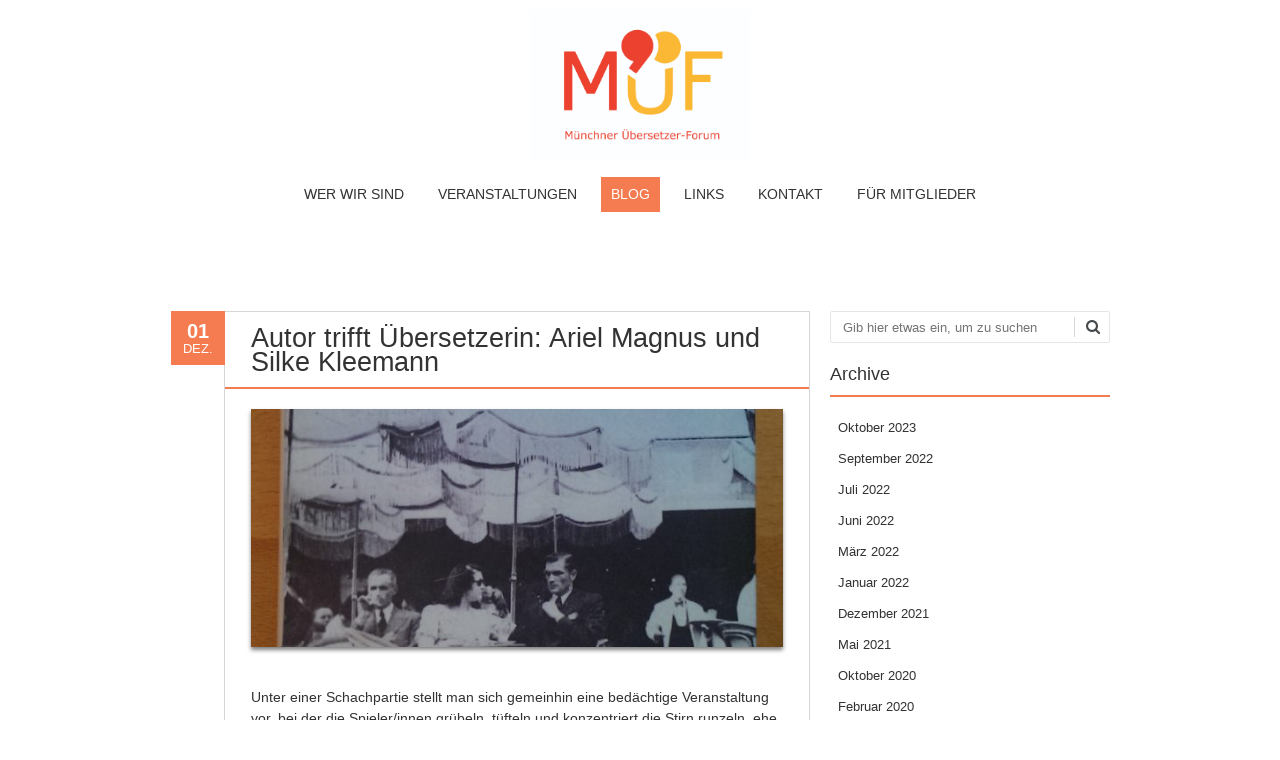

--- FILE ---
content_type: text/html; charset=UTF-8
request_url: https://muef.de/2018/12/01/autor-trifft-uebersetzerin-ariel-magnus-und-silke-kleemann/
body_size: 47484
content:
<!DOCTYPE html>
<!--[if IE 7]><html class="ie ie7" lang="de"><![endif]-->
<!--[if IE 8]><html class="ie ie8" lang="de"><![endif]-->
<!--[if !(IE 7) | !(IE 8)  ]><!-->
<html lang="de">
<!--<![endif]-->
<head>
<meta charset="UTF-8" />

<link rel="profile" href="http://gmpg.org/xfn/11" />
<link rel="pingback" href="https://muef.de/xmlrpc.php" />
<link rel="shortcut icon" href="https://xn--mf-xka.de/wp-content/uploads/2018/06/MÜF_orange-gelb-auf-transp_ohne-Schrift_quadr_web_RGB_fin170618-1.jpg"><link rel="apple-touch-icon-precomposed" sizes="16x16" href="https://xn--mf-xka.de/wp-content/uploads/2018/06/MÜF_orange-gelb-auf-transp_ohne-Schrift_quadr_web_RGB_fin170618-1.jpg"><!--[if lt IE 9]><script src="https://muef.de/wp-content/themes/fruitful/js/html5.js" type="text/javascript"></script><![endif]-->
<title>Autor trifft Übersetzerin: Ariel Magnus und Silke Kleemann &#8211; Münchner Übersetzer-Forum</title>
<meta name='robots' content='max-image-preview:large' />
<link rel='dns-prefetch' href='//fonts.googleapis.com' />
<link rel="alternate" type="application/rss+xml" title="Münchner Übersetzer-Forum &raquo; Feed" href="https://muef.de/feed/" />
<link rel="alternate" title="oEmbed (JSON)" type="application/json+oembed" href="https://muef.de/wp-json/oembed/1.0/embed?url=https%3A%2F%2Fmuef.de%2F2018%2F12%2F01%2Fautor-trifft-uebersetzerin-ariel-magnus-und-silke-kleemann%2F" />
<link rel="alternate" title="oEmbed (XML)" type="text/xml+oembed" href="https://muef.de/wp-json/oembed/1.0/embed?url=https%3A%2F%2Fmuef.de%2F2018%2F12%2F01%2Fautor-trifft-uebersetzerin-ariel-magnus-und-silke-kleemann%2F&#038;format=xml" />
<style id='wp-img-auto-sizes-contain-inline-css' type='text/css'>
img:is([sizes=auto i],[sizes^="auto," i]){contain-intrinsic-size:3000px 1500px}
/*# sourceURL=wp-img-auto-sizes-contain-inline-css */
</style>
<style id='wp-emoji-styles-inline-css' type='text/css'>

	img.wp-smiley, img.emoji {
		display: inline !important;
		border: none !important;
		box-shadow: none !important;
		height: 1em !important;
		width: 1em !important;
		margin: 0 0.07em !important;
		vertical-align: -0.1em !important;
		background: none !important;
		padding: 0 !important;
	}
/*# sourceURL=wp-emoji-styles-inline-css */
</style>
<style id='wp-block-library-inline-css' type='text/css'>
:root{--wp-block-synced-color:#7a00df;--wp-block-synced-color--rgb:122,0,223;--wp-bound-block-color:var(--wp-block-synced-color);--wp-editor-canvas-background:#ddd;--wp-admin-theme-color:#007cba;--wp-admin-theme-color--rgb:0,124,186;--wp-admin-theme-color-darker-10:#006ba1;--wp-admin-theme-color-darker-10--rgb:0,107,160.5;--wp-admin-theme-color-darker-20:#005a87;--wp-admin-theme-color-darker-20--rgb:0,90,135;--wp-admin-border-width-focus:2px}@media (min-resolution:192dpi){:root{--wp-admin-border-width-focus:1.5px}}.wp-element-button{cursor:pointer}:root .has-very-light-gray-background-color{background-color:#eee}:root .has-very-dark-gray-background-color{background-color:#313131}:root .has-very-light-gray-color{color:#eee}:root .has-very-dark-gray-color{color:#313131}:root .has-vivid-green-cyan-to-vivid-cyan-blue-gradient-background{background:linear-gradient(135deg,#00d084,#0693e3)}:root .has-purple-crush-gradient-background{background:linear-gradient(135deg,#34e2e4,#4721fb 50%,#ab1dfe)}:root .has-hazy-dawn-gradient-background{background:linear-gradient(135deg,#faaca8,#dad0ec)}:root .has-subdued-olive-gradient-background{background:linear-gradient(135deg,#fafae1,#67a671)}:root .has-atomic-cream-gradient-background{background:linear-gradient(135deg,#fdd79a,#004a59)}:root .has-nightshade-gradient-background{background:linear-gradient(135deg,#330968,#31cdcf)}:root .has-midnight-gradient-background{background:linear-gradient(135deg,#020381,#2874fc)}:root{--wp--preset--font-size--normal:16px;--wp--preset--font-size--huge:42px}.has-regular-font-size{font-size:1em}.has-larger-font-size{font-size:2.625em}.has-normal-font-size{font-size:var(--wp--preset--font-size--normal)}.has-huge-font-size{font-size:var(--wp--preset--font-size--huge)}.has-text-align-center{text-align:center}.has-text-align-left{text-align:left}.has-text-align-right{text-align:right}.has-fit-text{white-space:nowrap!important}#end-resizable-editor-section{display:none}.aligncenter{clear:both}.items-justified-left{justify-content:flex-start}.items-justified-center{justify-content:center}.items-justified-right{justify-content:flex-end}.items-justified-space-between{justify-content:space-between}.screen-reader-text{border:0;clip-path:inset(50%);height:1px;margin:-1px;overflow:hidden;padding:0;position:absolute;width:1px;word-wrap:normal!important}.screen-reader-text:focus{background-color:#ddd;clip-path:none;color:#444;display:block;font-size:1em;height:auto;left:5px;line-height:normal;padding:15px 23px 14px;text-decoration:none;top:5px;width:auto;z-index:100000}html :where(.has-border-color){border-style:solid}html :where([style*=border-top-color]){border-top-style:solid}html :where([style*=border-right-color]){border-right-style:solid}html :where([style*=border-bottom-color]){border-bottom-style:solid}html :where([style*=border-left-color]){border-left-style:solid}html :where([style*=border-width]){border-style:solid}html :where([style*=border-top-width]){border-top-style:solid}html :where([style*=border-right-width]){border-right-style:solid}html :where([style*=border-bottom-width]){border-bottom-style:solid}html :where([style*=border-left-width]){border-left-style:solid}html :where(img[class*=wp-image-]){height:auto;max-width:100%}:where(figure){margin:0 0 1em}html :where(.is-position-sticky){--wp-admin--admin-bar--position-offset:var(--wp-admin--admin-bar--height,0px)}@media screen and (max-width:600px){html :where(.is-position-sticky){--wp-admin--admin-bar--position-offset:0px}}

/*# sourceURL=wp-block-library-inline-css */
</style><style id='global-styles-inline-css' type='text/css'>
:root{--wp--preset--aspect-ratio--square: 1;--wp--preset--aspect-ratio--4-3: 4/3;--wp--preset--aspect-ratio--3-4: 3/4;--wp--preset--aspect-ratio--3-2: 3/2;--wp--preset--aspect-ratio--2-3: 2/3;--wp--preset--aspect-ratio--16-9: 16/9;--wp--preset--aspect-ratio--9-16: 9/16;--wp--preset--color--black: #000000;--wp--preset--color--cyan-bluish-gray: #abb8c3;--wp--preset--color--white: #ffffff;--wp--preset--color--pale-pink: #f78da7;--wp--preset--color--vivid-red: #cf2e2e;--wp--preset--color--luminous-vivid-orange: #ff6900;--wp--preset--color--luminous-vivid-amber: #fcb900;--wp--preset--color--light-green-cyan: #7bdcb5;--wp--preset--color--vivid-green-cyan: #00d084;--wp--preset--color--pale-cyan-blue: #8ed1fc;--wp--preset--color--vivid-cyan-blue: #0693e3;--wp--preset--color--vivid-purple: #9b51e0;--wp--preset--gradient--vivid-cyan-blue-to-vivid-purple: linear-gradient(135deg,rgb(6,147,227) 0%,rgb(155,81,224) 100%);--wp--preset--gradient--light-green-cyan-to-vivid-green-cyan: linear-gradient(135deg,rgb(122,220,180) 0%,rgb(0,208,130) 100%);--wp--preset--gradient--luminous-vivid-amber-to-luminous-vivid-orange: linear-gradient(135deg,rgb(252,185,0) 0%,rgb(255,105,0) 100%);--wp--preset--gradient--luminous-vivid-orange-to-vivid-red: linear-gradient(135deg,rgb(255,105,0) 0%,rgb(207,46,46) 100%);--wp--preset--gradient--very-light-gray-to-cyan-bluish-gray: linear-gradient(135deg,rgb(238,238,238) 0%,rgb(169,184,195) 100%);--wp--preset--gradient--cool-to-warm-spectrum: linear-gradient(135deg,rgb(74,234,220) 0%,rgb(151,120,209) 20%,rgb(207,42,186) 40%,rgb(238,44,130) 60%,rgb(251,105,98) 80%,rgb(254,248,76) 100%);--wp--preset--gradient--blush-light-purple: linear-gradient(135deg,rgb(255,206,236) 0%,rgb(152,150,240) 100%);--wp--preset--gradient--blush-bordeaux: linear-gradient(135deg,rgb(254,205,165) 0%,rgb(254,45,45) 50%,rgb(107,0,62) 100%);--wp--preset--gradient--luminous-dusk: linear-gradient(135deg,rgb(255,203,112) 0%,rgb(199,81,192) 50%,rgb(65,88,208) 100%);--wp--preset--gradient--pale-ocean: linear-gradient(135deg,rgb(255,245,203) 0%,rgb(182,227,212) 50%,rgb(51,167,181) 100%);--wp--preset--gradient--electric-grass: linear-gradient(135deg,rgb(202,248,128) 0%,rgb(113,206,126) 100%);--wp--preset--gradient--midnight: linear-gradient(135deg,rgb(2,3,129) 0%,rgb(40,116,252) 100%);--wp--preset--font-size--small: 13px;--wp--preset--font-size--medium: 20px;--wp--preset--font-size--large: 36px;--wp--preset--font-size--x-large: 42px;--wp--preset--spacing--20: 0.44rem;--wp--preset--spacing--30: 0.67rem;--wp--preset--spacing--40: 1rem;--wp--preset--spacing--50: 1.5rem;--wp--preset--spacing--60: 2.25rem;--wp--preset--spacing--70: 3.38rem;--wp--preset--spacing--80: 5.06rem;--wp--preset--shadow--natural: 6px 6px 9px rgba(0, 0, 0, 0.2);--wp--preset--shadow--deep: 12px 12px 50px rgba(0, 0, 0, 0.4);--wp--preset--shadow--sharp: 6px 6px 0px rgba(0, 0, 0, 0.2);--wp--preset--shadow--outlined: 6px 6px 0px -3px rgb(255, 255, 255), 6px 6px rgb(0, 0, 0);--wp--preset--shadow--crisp: 6px 6px 0px rgb(0, 0, 0);}:where(.is-layout-flex){gap: 0.5em;}:where(.is-layout-grid){gap: 0.5em;}body .is-layout-flex{display: flex;}.is-layout-flex{flex-wrap: wrap;align-items: center;}.is-layout-flex > :is(*, div){margin: 0;}body .is-layout-grid{display: grid;}.is-layout-grid > :is(*, div){margin: 0;}:where(.wp-block-columns.is-layout-flex){gap: 2em;}:where(.wp-block-columns.is-layout-grid){gap: 2em;}:where(.wp-block-post-template.is-layout-flex){gap: 1.25em;}:where(.wp-block-post-template.is-layout-grid){gap: 1.25em;}.has-black-color{color: var(--wp--preset--color--black) !important;}.has-cyan-bluish-gray-color{color: var(--wp--preset--color--cyan-bluish-gray) !important;}.has-white-color{color: var(--wp--preset--color--white) !important;}.has-pale-pink-color{color: var(--wp--preset--color--pale-pink) !important;}.has-vivid-red-color{color: var(--wp--preset--color--vivid-red) !important;}.has-luminous-vivid-orange-color{color: var(--wp--preset--color--luminous-vivid-orange) !important;}.has-luminous-vivid-amber-color{color: var(--wp--preset--color--luminous-vivid-amber) !important;}.has-light-green-cyan-color{color: var(--wp--preset--color--light-green-cyan) !important;}.has-vivid-green-cyan-color{color: var(--wp--preset--color--vivid-green-cyan) !important;}.has-pale-cyan-blue-color{color: var(--wp--preset--color--pale-cyan-blue) !important;}.has-vivid-cyan-blue-color{color: var(--wp--preset--color--vivid-cyan-blue) !important;}.has-vivid-purple-color{color: var(--wp--preset--color--vivid-purple) !important;}.has-black-background-color{background-color: var(--wp--preset--color--black) !important;}.has-cyan-bluish-gray-background-color{background-color: var(--wp--preset--color--cyan-bluish-gray) !important;}.has-white-background-color{background-color: var(--wp--preset--color--white) !important;}.has-pale-pink-background-color{background-color: var(--wp--preset--color--pale-pink) !important;}.has-vivid-red-background-color{background-color: var(--wp--preset--color--vivid-red) !important;}.has-luminous-vivid-orange-background-color{background-color: var(--wp--preset--color--luminous-vivid-orange) !important;}.has-luminous-vivid-amber-background-color{background-color: var(--wp--preset--color--luminous-vivid-amber) !important;}.has-light-green-cyan-background-color{background-color: var(--wp--preset--color--light-green-cyan) !important;}.has-vivid-green-cyan-background-color{background-color: var(--wp--preset--color--vivid-green-cyan) !important;}.has-pale-cyan-blue-background-color{background-color: var(--wp--preset--color--pale-cyan-blue) !important;}.has-vivid-cyan-blue-background-color{background-color: var(--wp--preset--color--vivid-cyan-blue) !important;}.has-vivid-purple-background-color{background-color: var(--wp--preset--color--vivid-purple) !important;}.has-black-border-color{border-color: var(--wp--preset--color--black) !important;}.has-cyan-bluish-gray-border-color{border-color: var(--wp--preset--color--cyan-bluish-gray) !important;}.has-white-border-color{border-color: var(--wp--preset--color--white) !important;}.has-pale-pink-border-color{border-color: var(--wp--preset--color--pale-pink) !important;}.has-vivid-red-border-color{border-color: var(--wp--preset--color--vivid-red) !important;}.has-luminous-vivid-orange-border-color{border-color: var(--wp--preset--color--luminous-vivid-orange) !important;}.has-luminous-vivid-amber-border-color{border-color: var(--wp--preset--color--luminous-vivid-amber) !important;}.has-light-green-cyan-border-color{border-color: var(--wp--preset--color--light-green-cyan) !important;}.has-vivid-green-cyan-border-color{border-color: var(--wp--preset--color--vivid-green-cyan) !important;}.has-pale-cyan-blue-border-color{border-color: var(--wp--preset--color--pale-cyan-blue) !important;}.has-vivid-cyan-blue-border-color{border-color: var(--wp--preset--color--vivid-cyan-blue) !important;}.has-vivid-purple-border-color{border-color: var(--wp--preset--color--vivid-purple) !important;}.has-vivid-cyan-blue-to-vivid-purple-gradient-background{background: var(--wp--preset--gradient--vivid-cyan-blue-to-vivid-purple) !important;}.has-light-green-cyan-to-vivid-green-cyan-gradient-background{background: var(--wp--preset--gradient--light-green-cyan-to-vivid-green-cyan) !important;}.has-luminous-vivid-amber-to-luminous-vivid-orange-gradient-background{background: var(--wp--preset--gradient--luminous-vivid-amber-to-luminous-vivid-orange) !important;}.has-luminous-vivid-orange-to-vivid-red-gradient-background{background: var(--wp--preset--gradient--luminous-vivid-orange-to-vivid-red) !important;}.has-very-light-gray-to-cyan-bluish-gray-gradient-background{background: var(--wp--preset--gradient--very-light-gray-to-cyan-bluish-gray) !important;}.has-cool-to-warm-spectrum-gradient-background{background: var(--wp--preset--gradient--cool-to-warm-spectrum) !important;}.has-blush-light-purple-gradient-background{background: var(--wp--preset--gradient--blush-light-purple) !important;}.has-blush-bordeaux-gradient-background{background: var(--wp--preset--gradient--blush-bordeaux) !important;}.has-luminous-dusk-gradient-background{background: var(--wp--preset--gradient--luminous-dusk) !important;}.has-pale-ocean-gradient-background{background: var(--wp--preset--gradient--pale-ocean) !important;}.has-electric-grass-gradient-background{background: var(--wp--preset--gradient--electric-grass) !important;}.has-midnight-gradient-background{background: var(--wp--preset--gradient--midnight) !important;}.has-small-font-size{font-size: var(--wp--preset--font-size--small) !important;}.has-medium-font-size{font-size: var(--wp--preset--font-size--medium) !important;}.has-large-font-size{font-size: var(--wp--preset--font-size--large) !important;}.has-x-large-font-size{font-size: var(--wp--preset--font-size--x-large) !important;}
/*# sourceURL=global-styles-inline-css */
</style>

<style id='classic-theme-styles-inline-css' type='text/css'>
/*! This file is auto-generated */
.wp-block-button__link{color:#fff;background-color:#32373c;border-radius:9999px;box-shadow:none;text-decoration:none;padding:calc(.667em + 2px) calc(1.333em + 2px);font-size:1.125em}.wp-block-file__button{background:#32373c;color:#fff;text-decoration:none}
/*# sourceURL=/wp-includes/css/classic-themes.min.css */
</style>

<link rel='stylesheet' id='ff-shortcodes-css' href='https://muef.de/wp-content/cache/autoptimize/css/autoptimize_single_50fe2a3d5abc1af24b45856c64ab67b5.css?ver=071120180241' type='text/css' media='all' />
<link rel='stylesheet' id='ff-fruitful_alert-css' href='https://muef.de/wp-content/cache/autoptimize/css/autoptimize_single_e643961c10e15d52642ab32eb23aa0e0.css?ver=071120180241' type='text/css' media='all' />
<link rel='stylesheet' id='ff-fruitful_btn-css' href='https://muef.de/wp-content/cache/autoptimize/css/autoptimize_single_3cf9c1f9260caf2c662908f3508d35fd.css?ver=071120180241' type='text/css' media='all' />
<link rel='stylesheet' id='ff-fruitful_dbox-css' href='https://muef.de/wp-content/cache/autoptimize/css/autoptimize_single_44f94234e3938a5462d2c4c25f9e3178.css?ver=071120180241' type='text/css' media='all' />
<link rel='stylesheet' id='ff-fruitful_pbar-css' href='https://muef.de/wp-content/cache/autoptimize/css/autoptimize_single_8b94e65b7eeb40b3edd59290ddf883b4.css?ver=071120180241' type='text/css' media='all' />
<link rel='stylesheet' id='ff-shortcodes-grid-css' href='https://muef.de/wp-content/plugins/fruitful-shortcodes/fruitful-shortcodes-2.0.0/assets/libs/bootstrap/bootstrap-grid.min.css?ver=071120180241' type='text/css' media='all' />
<link rel='stylesheet' id='ff-fruitful_recent_posts-css' href='https://muef.de/wp-content/cache/autoptimize/css/autoptimize_single_0531b248521a864c8ef8ec2195eab97b.css?ver=071120180241' type='text/css' media='all' />
<link rel='stylesheet' id='slick-css' href='https://muef.de/wp-content/cache/autoptimize/css/autoptimize_single_0452b8b094eba37db004309095920d81.css?ver=071120180241' type='text/css' media='all' />
<link rel='stylesheet' id='ff-fruitful_recent_posts_slider-css' href='https://muef.de/wp-content/cache/autoptimize/css/autoptimize_single_9f5462994e3060ea13936c922843c154.css?ver=071120180241' type='text/css' media='all' />
<link rel='stylesheet' id='ff-fruitful_tabs-css' href='https://muef.de/wp-content/cache/autoptimize/css/autoptimize_single_7311cd78431704e84875873126c65765.css?ver=071120180241' type='text/css' media='all' />
<link rel='stylesheet' id='ie-style-css' href='https://muef.de/wp-content/cache/autoptimize/css/autoptimize_single_6e74b7118f179b9f7b5c1f8ba66a045c.css?ver=6.9' type='text/css' media='all' />
<link rel='stylesheet' id='fn-box-style-css' href='https://muef.de/wp-content/cache/autoptimize/css/autoptimize_single_6c55951ce1e3115711f63f99b7501f3a.css?ver=6.9' type='text/css' media='all' />
<link rel='stylesheet' id='fancy-select-css' href='https://muef.de/wp-content/cache/autoptimize/css/autoptimize_single_e77f9094911e35983800c7ce952cf398.css?ver=6.9' type='text/css' media='all' />

<link rel='stylesheet' id='fontawesome-style-css' href='https://muef.de/wp-content/themes/fruitful/css/font-awesome.min.css?ver=6.9' type='text/css' media='all' />
<link rel='stylesheet' id='main-style-css' href='https://muef.de/wp-content/cache/autoptimize/css/autoptimize_single_9cdfeebc3ca442216126a41fa4594804.css?ver=6.9' type='text/css' media='all' />
<style id='main-style-inline-css' type='text/css'>
h1 {font-size : 27px; }h2 {font-size : 34px; }h3 {font-size : 18px; }h4 {font-size : 17px; }h5 {font-size : 14px; }h6 {font-size : 12px; }h1, h2, h3, h4, h5, h6 {font-family : Open Sans, sans-serif; } .main-navigation a {font-family : Open Sans, sans-serif; color : #333333; } .main-navigation ul:not(.sub-menu) > li > a, .main-navigation ul:not(.sub-menu) > li:hover > a { font-size : 14px;} .main-navigation {background-color : #ffffff; }#header_language_select a {font-family : Open Sans, sans-serif;} body {font-size : 14px; font-family : Open Sans, sans-serif; }body { background-color : #ffffff; }.page-container .container {background-color : #ffffff; } .head-container, .head-container.fixed{background-color : #ffffff; }.head-container {min-height : 40px; }.head-container {position : fixed; }.site-header img {max-height : 220px; }.main-navigation ul li.current_page_item a, .main-navigation ul li.current-menu-ancestor a, .main-navigation ul li.current-menu-item a, .main-navigation ul li.current-menu-parent a, .main-navigation ul li.current_page_parent a {background-color : #f47c50; }.main-navigation ul li.current_page_item a, .main-navigation ul li.current-menu-ancestor a, .main-navigation ul li.current-menu-item a, .main-navigation ul li.current-menu-parent a, .main-navigation ul li.current_page_parent a {color : #ffffff; } .main-navigation ul > li:hover>a {background-color : #f47c50; color : #ffffff; } #masthead .main-navigation ul > li > ul > li > a {background-color : #ffffff; color : #333333; } #masthead .main-navigation ul > li > ul > li:hover > a {background-color : #f47c50; color : #ffffff; } #masthead .main-navigation ul > li ul > li.current-menu-item > a {background-color : #f47c50; color : #ffffff; } #masthead div .main-navigation ul > li > ul > li > ul a {background-color : #ffffff; color : #333333; } #masthead div .main-navigation ul > li > ul > liul li:hover a {background-color : #f47c50; color : #ffffff; } #lang-select-block li ul li a{background-color : #ffffff; color : #333333;}#lang-select-block li ul li a:hover{background-color : #f47c50; color : #ffffff;}#lang-select-block li ul li.active a{background-color : #f47c50; color : #ffffff;}#header_language_select ul li.current > a { color : #333333; } #header_language_select { background-color : #ffffff; } #header_language_select ul li.current:hover > a { background-color : #f47c50;color : #ffffff;} body {color : #333333; } #page .container #secondary .widget h3.widget-title, #page .container #secondary .widget h1.widget-title, header.post-header .post-title{border-color : #f47c50; } body.single-product #page .related.products h2{border-bottom-color : #f47c50; } a {color : #333333; }#page .container #secondary>.widget_nav_menu>div>ul>li ul>li>a:before {color : #333333; }#page .container #secondary .widget ul li.cat-item a:before {color : #333333; }html[dir="rtl"] #page .container #secondary>.widget_nav_menu>div>ul>li ul>li>a:after {color : #333333; }html[dir="rtl"] #page .container #secondary .widget ul li.cat-item a:after {color : #333333; }a:hover {color : #f47c50; } #page .container #secondary>.widget_nav_menu li.current-menu-item>a {color : #f47c50; } #page .container #secondary>.widget_nav_menu>div>ul>li ul>li>a:hover:before,#page .container #secondary>.widget_nav_menu>div>ul>li ul>li.current-menu-item>a:before,#page .container #secondary>.widget_nav_menu>div>ul>li ul>li.current-menu-item>a:hover:before{color : #f47c50; }#page .container #secondary .widget ul li.current-cat>a,#page .container #secondary .widget ul li.cat-item ul li.current-cat a:before,#page .container #secondary .widget ul li.cat-item a:hover:before{color : #f47c50; }html[dir="rtl"] #page .container #secondary>.widget_nav_menu>div>ul>li ul>li>a:hover:after,html[dir="rtl"] #page .container #secondary>.widget_nav_menu>div>ul>li ul>li.current-menu-item>a:after,html[dir="rtl"] #page .container #secondary>.widget_nav_menu>div>ul>li ul>li.current-menu-item>a:hover:after{color : #f47c50; } html[dir="rtl"] #page .container #secondary .widget ul li.current-cat>a,html[dir="rtl"] #page .container #secondary .widget ul li.current-cat>a:after,html[dir="rtl"] #page .container #secondary .widget ul li.cat-item a:hover:after{color : #f47c50; } a:focus {color : #f47c50; } a:active{color : #f47c50; } .blog_post .date_of_post{background : none repeat scroll 0 0 #f47c50; } .blog_post .date_of_post{color : #ffffff; } button, input[type="button"], input[type="submit"], input[type="reset"], .wc-proceed-to-checkout a{background-color : #333333 !important; } body a.btn.btn-primary, body button.btn.btn-primary, body input[type="button"].btn.btn-primary , body input[type="submit"].btn.btn-primary {background-color : #333333 !important; }.nav-links.shop .pages-links .page-numbers, .nav-links.shop .nav-next a, .nav-links.shop .nav-previous a, .woocommerce .return-to-shop .button {background-color : #333333 !important; }button:hover, button:active, button:focus{background-color : #f47c50 !important; }input[type="button"]:hover, input[type="button"]:active, input[type="button"]:focus{background-color : #f47c50 !important; }input[type="submit"]:hover, input[type="submit"]:active, input[type="submit"]:focus, .wc-proceed-to-checkout a:focus, .wc-proceed-to-checkout a:hover, .wc-proceed-to-checkout a:active{background-color : #f47c50 !important; }input[type="reset"]:hover, input[type="reset"]:active, input[type="reset"]:focus{background-color : #f47c50 !important; }body a.btn.btn-primary:hover, body button.btn.btn-primary:hover, body input[type="button"].btn.btn-primary:hover , body input[type="submit"].btn.btn-primary:hover {background-color : #f47c50 !important; }.nav-links.shop .pages-links .page-numbers:hover, .nav-links.shop .nav-next a:hover, .nav-links.shop .nav-previous a:hover, .nav-links.shop .pages-links .page-numbers.current, .woocommerce .return-to-shop .button:hover {background-color : #f47c50 !important; }.social-icon>a>i{background:#333333}.social-icon>a>i{color:#ffffff}
/*# sourceURL=main-style-inline-css */
</style>
<script type="text/javascript" src="https://muef.de/wp-includes/js/jquery/jquery.min.js?ver=3.7.1" id="jquery-core-js"></script>
<script defer type="text/javascript" src="https://muef.de/wp-includes/js/jquery/jquery-migrate.min.js?ver=3.4.1" id="jquery-migrate-js"></script>
<script defer type="text/javascript" src="https://muef.de/wp-content/cache/autoptimize/js/autoptimize_single_cc9e759f24ba773aeef8a131889d3728.js?ver=20140525" id="fn-box-js"></script>
<script defer type="text/javascript" src="https://muef.de/wp-content/cache/autoptimize/js/autoptimize_single_b47489ba203c68d8da8b327fb43eae17.js?ver=20140525" id="fancy-select-js"></script>
<script defer type="text/javascript" src="https://muef.de/wp-content/themes/fruitful/js/mobile-dropdown.min.js?ver=20130930" id="resp-dropdown-js"></script>
<script defer id="init-js-extra" src="[data-uri]"></script>
<script defer type="text/javascript" src="https://muef.de/wp-content/themes/fruitful/js/init.min.js?ver=20130930" id="init-js"></script>
<script defer type="text/javascript" src="https://muef.de/wp-content/cache/autoptimize/js/autoptimize_single_10120451f779229f321ecfbd6d9931d9.js?ver=20130930" id="small-menu-select-js"></script>
<link rel="https://api.w.org/" href="https://muef.de/wp-json/" /><link rel="alternate" title="JSON" type="application/json" href="https://muef.de/wp-json/wp/v2/posts/1115" /><link rel="EditURI" type="application/rsd+xml" title="RSD" href="https://muef.de/xmlrpc.php?rsd" />
<meta name="generator" content="WordPress 6.9" />
<link rel="canonical" href="https://muef.de/2018/12/01/autor-trifft-uebersetzerin-ariel-magnus-und-silke-kleemann/" />
<link rel='shortlink' href='https://muef.de/?p=1115' />
<meta name="viewport" content="width=device-width" /><script defer src="[data-uri]"></script> 
</head> 
<body class="wp-singular post-template-default single single-post postid-1115 single-format-standard wp-theme-fruitful responsive">
	<div id="page-header" class="hfeed site">
				
					<div class="head-container">
						<div class="container">
							<div class="sixteen columns">
								<header id="masthead" class="site-header" role="banner">
																		<div data-originalstyle="center-pos" class="header-hgroup center-pos">  
										<a class="link-logo" href="https://muef.de/" title="Der Verein der Münchner LiteraturübersetzerInnen" rel="home"><img class="logo" src="https://xn--mf-xka.de/wp-content/uploads/2018/06/MÜF_orange-gelb-auf-transp_mit-Schrift_print_CMYK_fin170618.jpg" width="220" height="220" alt="Der Verein der Münchner LiteraturübersetzerInnen"/></a><a class="link-logo-retina" href="https://muef.de/" title="Der Verein der Münchner LiteraturübersetzerInnen" rel="home"><img class="logo retina" src="https://xn--mf-xka.de/wp-content/uploads/2018/06/MÜF_orange-gelb-auf-transp_mit-Schrift_print_CMYK_fin170618.jpg" width="220" height="220" alt="Der Verein der Münchner LiteraturübersetzerInnen"/></a>									</div>	
										
									<div data-originalstyle="center-pos" class="menu-wrapper center-pos">
																															
										<nav role="navigation" class="site-navigation main-navigation">
											<div class="menu-top-container"><ul id="menu-top" class="menu"><li id="menu-item-22" class="menu-item menu-item-type-post_type menu-item-object-page menu-item-22"><a href="https://muef.de/about/">Wer wir sind</a></li>
<li id="menu-item-23" class="menu-item menu-item-type-post_type menu-item-object-page menu-item-23"><a href="https://muef.de/veranstaltungen/">Veranstaltungen</a></li>
<li id="menu-item-24" class="menu-item menu-item-type-post_type menu-item-object-page current_page_parent menu-item-24"><a href="https://muef.de/blog/">Blog</a></li>
<li id="menu-item-25" class="menu-item menu-item-type-post_type menu-item-object-page menu-item-25"><a href="https://muef.de/links/">Links</a></li>
<li id="menu-item-128" class="menu-item menu-item-type-post_type menu-item-object-page menu-item-128"><a href="https://muef.de/kontakt/">Kontakt</a></li>
<li id="menu-item-129" class="menu-item menu-item-type-post_type menu-item-object-page menu-item-129"><a href="https://muef.de/intern/">Für Mitglieder</a></li>
</ul></div>										</nav><!-- .site-navigation .main-navigation -->
									</div>
								</header><!-- #masthead .site-header -->
							</div>
						</div>
					</div>
					
				</div><!-- .header-container -->
	
		
	<div id="page" class="page-container">		
		<div class="container">		
					
				<div class="sixteen columns">
					
				<div class="eleven columns alpha">			<div id="primary" class="content-area">
				<div id="content" class="site-content" role="main">	
			
<article id="post-1115" class="blog_post post-1115 post type-post status-publish format-standard has-post-thumbnail hentry category-uncategorized">
			
	
	<div class="date_of_post updated">
		<span class="day_post">01</span>
		<span class="month_post">Dez.</span>
	</div>
		
	<div class="post-content">	
	<header class="post-header">
					<h1 class="post-title entry-title">Autor trifft Übersetzerin: Ariel Magnus und Silke Kleemann</h1>
				
		
		
									<div class="entry-thumbnail">
						<img width="604" height="270" src="https://muef.de/wp-content/uploads/2018/12/IMAG1392-e1543666551697-604x270.jpg" class="attachment-post-thumbnail size-post-thumbnail wp-post-image" alt="" decoding="async" fetchpriority="high" />					</div>
								</header><!-- .entry-header -->

		<div class="entry-content">
		<p>Unter einer Schachpartie stellt man sich gemeinhin eine bedächtige Veranstaltung vor, bei der die Spieler/innen grübeln, tüfteln und konzentriert die Stirn runzeln, ehe sie schließlich langsam eine Figur bewegen. So gesehen führte der Titel dieses MÜF-Abends in die Irre, ließ sich die Lesung angesichts der Geschwindigkeit, mit der die Bälle zwischen Autor und Übersetzerin hin und her flogen, doch eher mit einem Ping-Pong-Spiel vergleichen.</p>
<p><strong>Entstehungsgeschichte eines Romans</strong></p>
<div id="attachment_1120" style="width: 310px" class="wp-caption alignleft"><img decoding="async" aria-describedby="caption-attachment-1120" class="size-medium wp-image-1120" src="https://xn--mf-xka.de/wp-content/uploads/2018/12/IMG_20181120_205327-300x174.jpg" alt="" width="300" height="174" srcset="https://muef.de/wp-content/uploads/2018/12/IMG_20181120_205327-300x174.jpg 300w, https://muef.de/wp-content/uploads/2018/12/IMG_20181120_205327-768x445.jpg 768w, https://muef.de/wp-content/uploads/2018/12/IMG_20181120_205327-1024x593.jpg 1024w, https://muef.de/wp-content/uploads/2018/12/IMG_20181120_205327.jpg 1866w" sizes="(max-width: 300px) 100vw, 300px" /><p id="caption-attachment-1120" class="wp-caption-text">sdr</p></div>
<p>Aber der Reihe nach: Der argentinische Schriftsteller Ariel Magnus – der auch selbst Übersetzer ist, unter anderem aus dem Deutschen – stellte seinen neuesten Roman Die Schachspieler von Buenos Aires vor und erzählte dazu erst einmal dessen Entstehungsgeschichte: Sein Großvater Heinz (den der Enkel nicht mehr kennengelernt hat) war vor den Nazis nach Argentinien geflohen und hatte sein Leben in deutschsprachigen Tagebüchern festgehalten. Diese in der einen oder anderen Form zu veröffentlichen, machte Ariel Magnus sich zur Aufgabe, doch die akribisch transkribierten und übersetzten Aufzeichnungen stießen bei keinem argentinischen Verlag auf Interesse. Und so entstand die Idee, sie zu fiktionalisieren, allerdings unter Einbeziehung zahlreicher anderer Quellen wie zeitgenössischer Tageszeitungen, Essays und Romane, insbesondere solcher über Schach.<br />
In der Folge entstand der hier vorgestellte Roman, dessen Handlung vorwiegend während der achten Schacholympiade im August/September 1939 in Buenos Aires spielt. Dort traten zwar einige bedeutende Mannschaften nicht an, doch waren mit Alexander Aljechin und José Raúl Capablanca auch Größen des Spiels vertreten; bei Ariel Magnus tritt auch Mirko Czentovich an, die fiktive Hauptfigur von Stefan Zweigs Schachnovelle. Während des Turniers brach der Zweite Weltkrieg aus, was zu einigen Verwerfungen des Wettbewerbs führte. Er wurde dennoch, wenn auch mit einigen Einschränkungen, zu Ende geführt (es war der einzige deutsche Sieg bei einer Schacholympiade). Nach dem Ende des Turniers kehrten etliche Teilnehmer, insbesondere solche jüdischer Herkunft, nicht in ihre Heimatländer zurück.</p>
<p><strong>Spiel mit Erfindung und Wirklichkeit</strong></p>
<p>Zeitgleich mit der Olympiade der Männer fand auch die siebte Schachweltmeisterschaft der Frauen statt. Bei der wollte die ursprünglich deutsche Spielerin Sonja Graf – die in Argentinien als Staatenlose antrat – der amtierenden Weltmeisterin Vera Menchik, einer aus Russland gebürtigen Britin, den Titel abnehmen (was ihr nicht gelang). In eben diese Sonja Graf verliebt sich der Großvater des Autors, allerdings nicht in der Realität, sondern</p>
<div id="attachment_1119" style="width: 235px" class="wp-caption alignright"><img decoding="async" aria-describedby="caption-attachment-1119" class="size-medium wp-image-1119" src="https://xn--mf-xka.de/wp-content/uploads/2018/12/IMG_20181120_202955-225x300.jpg" alt="" width="225" height="300" srcset="https://muef.de/wp-content/uploads/2018/12/IMG_20181120_202955-225x300.jpg 225w, https://muef.de/wp-content/uploads/2018/12/IMG_20181120_202955-768x1024.jpg 768w, https://muef.de/wp-content/uploads/2018/12/IMG_20181120_202955.jpg 810w" sizes="(max-width: 225px) 100vw, 225px" /><p id="caption-attachment-1119" class="wp-caption-text">dig</p></div>
<p>in der Fiktion. Nicht minder fiktiv sind die Gespräche, die der Autor mit seinem Großvater führt, auch wenn vieles auf tatsächliche Quellen zurückgeht. Dieses Spiel mit Erfindung und Wirklichkeit agiert auf verschiedenen Ebenen, beides verwebt sich derart gekonnt, dass eine Zuordnung schier unmöglich wird.<br />
Dieses Problem stellte sich auch der Übersetzerin, die ihrem Autor in erstaunlich vielen Fällen nicht ohne weiteres glauben mochte, dass das, was im Roman stand, nicht etwa seiner Phantasie geschuldet, sondern ein echtes Zitat war. So war es etwa bei der Meldung einer argentinischen Tageszeitung, ausgewanderte Juden dürften gerne nach Deutschland zurückkehren, sofern sie bereit seien, in den Krieg zu ziehen.</p>
<p><strong>Apokryphe Fußnoten und eine Liebeserklärung an die Übersetzerin</strong></p>
<p>Über derlei strittige Punkte tauschten sich Autor und Übersetzerin in zahllosen Mails aus – allein die Frage, ob eine Frau in der Bildunterschrift einer Tageszeitung als „hässlich“</p>
<div id="attachment_1118" style="width: 276px" class="wp-caption alignleft"><img loading="lazy" decoding="async" aria-describedby="caption-attachment-1118" class="size-medium wp-image-1118" src="https://xn--mf-xka.de/wp-content/uploads/2018/12/IMG_20181120_214731-266x300.jpg" alt="" width="266" height="300" srcset="https://muef.de/wp-content/uploads/2018/12/IMG_20181120_214731-266x300.jpg 266w, https://muef.de/wp-content/uploads/2018/12/IMG_20181120_214731-768x866.jpg 768w, https://muef.de/wp-content/uploads/2018/12/IMG_20181120_214731-908x1024.jpg 908w, https://muef.de/wp-content/uploads/2018/12/IMG_20181120_214731.jpg 958w" sizes="auto, (max-width: 266px) 100vw, 266px" /><p id="caption-attachment-1118" class="wp-caption-text">dav</p></div>
<p>bezeichnet werden darf, führte zu einem Schlagabtausch, in den schließlich auch die Lektorin einbezogen wurde. Zu guter Letzt fanden diese Überlegungen, zu pointierten und geistreichen Fußnoten verdichtet, zum Teil Eingang in den Roman – vor allem auch in die argentinische Fassung, wie Ariel Magnus erklärt. In der veröffentlichten deutschen Fassung wurden diese Fußnoten vielfach wieder gestrichen, doch Autor und Übersetzerin setzten sie an diesem Abend – gestisch ausdrucksstark unterstrichen – in Szene, das Hin und Her der Gedanken und Scherze führte die Intensität der Zusammenarbeit nachdrücklich vor Augen. Das führte dem zahlreich vertretenen Publikum nicht nur vor Augen, wie viel Arbeit in einer Übersetzung steckt, sondern auch, wie viel Spaß sie machen kann.<br />
Und schließlich geriet der Abend auch zu einer Liebeserklärung an Silke Kleemann in ihrer Eigenschaft als Übersetzerin: Ohne sie als „Lektorin“, so der Autor, wäre das Buch niemals das geworden, was es ist.</p>
<p style="text-align: right;">Ursula Wulfekamp</p>
			</div><!-- .entry-content -->
	
	<footer class="entry-meta">
			<span class="author-link author"><a href="https://muef.de/author/admuef/">admuef</a></span>
		
				
				
			</footer><!-- .entry-meta -->
	</div>
</article><!-- #post-1115 -->
	<nav role="navigation" id="nav-below" class="site-navigation post-navigation">
		<h1 class="assistive-text">Artikel-Navigation</h1>

	
		<div class="nav-previous"><a href="https://muef.de/2018/11/16/text-und-bild-uebersetzen-von-graphic-novels-ein-abend-mit-marion-herbert-und-michael-groenewald/" rel="prev"><span class="meta-nav">&larr;</span> Text und Bild – Übersetzen von Graphic Novels: Ein Abend mit Marion Herbert und Michael Groenewald</a></div>		<div class="nav-next"><a href="https://muef.de/2019/01/05/uebersetzer-persoenlich-2018-drei-kolleginnen-und-viele-viele-buecher/" rel="next">Übersetzer persönlich 2018: Drei KollegInnen und viele, viele Bücher <span class="meta-nav">&rarr;</span></a></div>
	
	</nav><!-- #nav-below -->
					</div>
			</div>	
		 </div>	
				
					
					<div class="five columns omega"> 	<div id="secondary" class="widget-area" role="complementary">
				
			<aside id="search" class="widget widget_search">
					<form method="get" id="searchform" action="https://muef.de" role="search">
		<label for="s" class="assistive-text">Suchen</label>
		<input type="text" class="field" name="s" value="" id="s" placeholder="Gib hier etwas ein, um zu suchen" />
		<input type="submit" class="submit" name="submit" id="searchsubmit" value="Suchen" />
	</form>
			</aside>

			<aside id="archives" class="widget">
				<h1 class="widget-title">Archive</h1>
					<ul>
							<li><a href='https://muef.de/2023/10/'>Oktober 2023</a></li>
	<li><a href='https://muef.de/2022/09/'>September 2022</a></li>
	<li><a href='https://muef.de/2022/07/'>Juli 2022</a></li>
	<li><a href='https://muef.de/2022/06/'>Juni 2022</a></li>
	<li><a href='https://muef.de/2022/03/'>März 2022</a></li>
	<li><a href='https://muef.de/2022/01/'>Januar 2022</a></li>
	<li><a href='https://muef.de/2021/12/'>Dezember 2021</a></li>
	<li><a href='https://muef.de/2021/05/'>Mai 2021</a></li>
	<li><a href='https://muef.de/2020/10/'>Oktober 2020</a></li>
	<li><a href='https://muef.de/2020/02/'>Februar 2020</a></li>
	<li><a href='https://muef.de/2020/01/'>Januar 2020</a></li>
	<li><a href='https://muef.de/2019/12/'>Dezember 2019</a></li>
	<li><a href='https://muef.de/2019/11/'>November 2019</a></li>
	<li><a href='https://muef.de/2019/10/'>Oktober 2019</a></li>
	<li><a href='https://muef.de/2019/07/'>Juli 2019</a></li>
	<li><a href='https://muef.de/2019/06/'>Juni 2019</a></li>
	<li><a href='https://muef.de/2019/05/'>Mai 2019</a></li>
	<li><a href='https://muef.de/2019/04/'>April 2019</a></li>
	<li><a href='https://muef.de/2019/01/'>Januar 2019</a></li>
	<li><a href='https://muef.de/2018/12/'>Dezember 2018</a></li>
	<li><a href='https://muef.de/2018/11/'>November 2018</a></li>
	<li><a href='https://muef.de/2018/09/'>September 2018</a></li>
	<li><a href='https://muef.de/2018/06/'>Juni 2018</a></li>
	<li><a href='https://muef.de/2018/02/'>Februar 2018</a></li>
	<li><a href='https://muef.de/2018/01/'>Januar 2018</a></li>
	<li><a href='https://muef.de/2017/11/'>November 2017</a></li>
	<li><a href='https://muef.de/2017/09/'>September 2017</a></li>
	<li><a href='https://muef.de/2017/07/'>Juli 2017</a></li>
	<li><a href='https://muef.de/2017/06/'>Juni 2017</a></li>
	<li><a href='https://muef.de/2017/05/'>Mai 2017</a></li>
	<li><a href='https://muef.de/2017/04/'>April 2017</a></li>
	<li><a href='https://muef.de/2017/01/'>Januar 2017</a></li>
	<li><a href='https://muef.de/2016/12/'>Dezember 2016</a></li>
	<li><a href='https://muef.de/2016/11/'>November 2016</a></li>
	<li><a href='https://muef.de/2016/10/'>Oktober 2016</a></li>
	<li><a href='https://muef.de/2016/07/'>Juli 2016</a></li>
	<li><a href='https://muef.de/2016/06/'>Juni 2016</a></li>
					</ul>
			</aside>

			<aside id="meta" class="widget">
				<h1 class="widget-title">Meta</h1>
				<ul>
										<li><a href="https://muef.de/wp-login.php">Anmelden</a></li>
									</ul>
			</aside>

			</div><!-- #secondary .widget-area -->
 </div>
					
				
		
				</div>
			</div>
		</div><!-- .page-container-->
		<footer id="colophon" class="site-footer" role="contentinfo">
			<div class="container">
				<div class="sixteen columns">
					<div class="site-info">
						<nofollow>Fruitful theme by <a href="https://github.com/fruitfulcode/">fruitfulcode</a> Powered by: <a href="http://wordpress.org">WordPress</a> <a href="http://müf.de/impressum">Impressum</a> <a href="http://müf.de/datenschutz">Datenschutz</a></nofollow>					</div><!-- .site-info -->
					<div class="ff-social-icon social-icon"><a class="facebook" 	 title="facebook"	href="https://www.facebook.com/M%C3%BCnchner-%C3%9Cbersetzerforum-144026292670379/" target="_blank"><i class="fa"></i></a></div>				</div>
			</div>
			<div id="back-top">
				<a rel="nofollow" href="#top" title="Back to top">&uarr;</a>
			</div>
		</footer><!-- #colophon .site-footer -->
	<!--WordPress Development by Fruitful Code-->
<script type="speculationrules">
{"prefetch":[{"source":"document","where":{"and":[{"href_matches":"/*"},{"not":{"href_matches":["/wp-*.php","/wp-admin/*","/wp-content/uploads/*","/wp-content/*","/wp-content/plugins/*","/wp-content/themes/fruitful/*","/*\\?(.+)"]}},{"not":{"selector_matches":"a[rel~=\"nofollow\"]"}},{"not":{"selector_matches":".no-prefetch, .no-prefetch a"}}]},"eagerness":"conservative"}]}
</script>
			<!-- Fruitful Shortcodes Custom Styles -->
			<style>
						</style>
			<script defer type="text/javascript" src="https://muef.de/wp-content/plugins/fruitful-shortcodes/fruitful-shortcodes-2.0.0/assets/js/front.min.js?ver=071120180241" id="ff-shortcodes-js"></script>
<script defer type="text/javascript" src="https://muef.de/wp-content/plugins/fruitful-shortcodes/fruitful-shortcodes-2.0.0//assets/shared/fruitful_alert/js/scripts.min.js?ver=071120180241" id="ff-fruitful_alert-js"></script>
<script defer type="text/javascript" src="https://muef.de/wp-content/plugins/fruitful-shortcodes/fruitful-shortcodes-2.0.0/assets/libs/wow/wow.min.js?ver=071120180241" id="wow-js"></script>
<script defer type="text/javascript" src="https://muef.de/wp-content/plugins/fruitful-shortcodes/fruitful-shortcodes-2.0.0//assets/shared/fruitful_pbar/js/scripts.min.js?ver=071120180241" id="ff-fruitful_pbar-js"></script>
<script defer type="text/javascript" src="https://muef.de/wp-content/plugins/fruitful-shortcodes/fruitful-shortcodes-2.0.0/assets/libs/slick/slick.min.js?ver=071120180241" id="slick-js"></script>
<script defer type="text/javascript" src="https://muef.de/wp-content/plugins/fruitful-shortcodes/fruitful-shortcodes-2.0.0//assets/shared/fruitful_recent_posts_slider/js/scripts.min.js?ver=071120180241" id="ff-fruitful_recent_posts_slider-js"></script>
<script defer type="text/javascript" src="https://muef.de/wp-content/plugins/fruitful-shortcodes/fruitful-shortcodes-2.0.0//assets/shared/fruitful_tabs/js/scripts.min.js?ver=071120180241" id="ff-fruitful_tabs-js"></script>
<script id="wp-emoji-settings" type="application/json">
{"baseUrl":"https://s.w.org/images/core/emoji/17.0.2/72x72/","ext":".png","svgUrl":"https://s.w.org/images/core/emoji/17.0.2/svg/","svgExt":".svg","source":{"concatemoji":"https://muef.de/wp-includes/js/wp-emoji-release.min.js?ver=6.9"}}
</script>
<script type="module">
/* <![CDATA[ */
/*! This file is auto-generated */
const a=JSON.parse(document.getElementById("wp-emoji-settings").textContent),o=(window._wpemojiSettings=a,"wpEmojiSettingsSupports"),s=["flag","emoji"];function i(e){try{var t={supportTests:e,timestamp:(new Date).valueOf()};sessionStorage.setItem(o,JSON.stringify(t))}catch(e){}}function c(e,t,n){e.clearRect(0,0,e.canvas.width,e.canvas.height),e.fillText(t,0,0);t=new Uint32Array(e.getImageData(0,0,e.canvas.width,e.canvas.height).data);e.clearRect(0,0,e.canvas.width,e.canvas.height),e.fillText(n,0,0);const a=new Uint32Array(e.getImageData(0,0,e.canvas.width,e.canvas.height).data);return t.every((e,t)=>e===a[t])}function p(e,t){e.clearRect(0,0,e.canvas.width,e.canvas.height),e.fillText(t,0,0);var n=e.getImageData(16,16,1,1);for(let e=0;e<n.data.length;e++)if(0!==n.data[e])return!1;return!0}function u(e,t,n,a){switch(t){case"flag":return n(e,"\ud83c\udff3\ufe0f\u200d\u26a7\ufe0f","\ud83c\udff3\ufe0f\u200b\u26a7\ufe0f")?!1:!n(e,"\ud83c\udde8\ud83c\uddf6","\ud83c\udde8\u200b\ud83c\uddf6")&&!n(e,"\ud83c\udff4\udb40\udc67\udb40\udc62\udb40\udc65\udb40\udc6e\udb40\udc67\udb40\udc7f","\ud83c\udff4\u200b\udb40\udc67\u200b\udb40\udc62\u200b\udb40\udc65\u200b\udb40\udc6e\u200b\udb40\udc67\u200b\udb40\udc7f");case"emoji":return!a(e,"\ud83e\u1fac8")}return!1}function f(e,t,n,a){let r;const o=(r="undefined"!=typeof WorkerGlobalScope&&self instanceof WorkerGlobalScope?new OffscreenCanvas(300,150):document.createElement("canvas")).getContext("2d",{willReadFrequently:!0}),s=(o.textBaseline="top",o.font="600 32px Arial",{});return e.forEach(e=>{s[e]=t(o,e,n,a)}),s}function r(e){var t=document.createElement("script");t.src=e,t.defer=!0,document.head.appendChild(t)}a.supports={everything:!0,everythingExceptFlag:!0},new Promise(t=>{let n=function(){try{var e=JSON.parse(sessionStorage.getItem(o));if("object"==typeof e&&"number"==typeof e.timestamp&&(new Date).valueOf()<e.timestamp+604800&&"object"==typeof e.supportTests)return e.supportTests}catch(e){}return null}();if(!n){if("undefined"!=typeof Worker&&"undefined"!=typeof OffscreenCanvas&&"undefined"!=typeof URL&&URL.createObjectURL&&"undefined"!=typeof Blob)try{var e="postMessage("+f.toString()+"("+[JSON.stringify(s),u.toString(),c.toString(),p.toString()].join(",")+"));",a=new Blob([e],{type:"text/javascript"});const r=new Worker(URL.createObjectURL(a),{name:"wpTestEmojiSupports"});return void(r.onmessage=e=>{i(n=e.data),r.terminate(),t(n)})}catch(e){}i(n=f(s,u,c,p))}t(n)}).then(e=>{for(const n in e)a.supports[n]=e[n],a.supports.everything=a.supports.everything&&a.supports[n],"flag"!==n&&(a.supports.everythingExceptFlag=a.supports.everythingExceptFlag&&a.supports[n]);var t;a.supports.everythingExceptFlag=a.supports.everythingExceptFlag&&!a.supports.flag,a.supports.everything||((t=a.source||{}).concatemoji?r(t.concatemoji):t.wpemoji&&t.twemoji&&(r(t.twemoji),r(t.wpemoji)))});
//# sourceURL=https://muef.de/wp-includes/js/wp-emoji-loader.min.js
/* ]]> */
</script>
</body>
</html>

--- FILE ---
content_type: text/css
request_url: https://muef.de/wp-content/cache/autoptimize/css/autoptimize_single_e643961c10e15d52642ab32eb23aa0e0.css?ver=071120180241
body_size: 296
content:
.fruitful_alert{display:block;margin-bottom:32px;font-family:'Raleway';font-size:16px;line-height:18px;position:relative;padding:14px 45px 14px 53px;border-radius:4px}.fruitful_alert .mce-content-body{line-height:inherit !important}.fruitful_alert a:before,.fruitful_alert a:after{display:none}.fruitful_alert .ff-alert-dismiss,.fruitful_alert .ff-alert-dismiss:hover,.fruitful_alert .ff-alert-dismiss:active{right:16px;width:12px;height:12px;text-decoration:none;box-shadow:none;outline:none}.fruitful_alert .ff-icon{left:17px;width:20px;height:20px}.fruitful_alert .ff-alert-dismiss,.fruitful_alert .ff-icon{top:50%;transform:translateY(-50%);position:absolute;background-position:center center;background-repeat:no-repeat}.fruitful_alert.ff-alert-success{background-color:#d4eddb;color:#135629;border:1px solid #85cc9b}.fruitful_alert.ff-alert-success .ff-icon{background-image:url(//muef.de/wp-content/plugins/fruitful-shortcodes/fruitful-shortcodes-2.0.0/assets/shared/fruitful_alert/css/../img/done.svg)}.fruitful_alert.ff-alert-success .ff-alert-dismiss{background-image:url(//muef.de/wp-content/plugins/fruitful-shortcodes/fruitful-shortcodes-2.0.0/assets/shared/fruitful_alert/css/../img/close_green.svg)}.fruitful_alert.ff-alert-info{background-color:#cce6fd;color:#004382;border:1px solid #6db7fb}.fruitful_alert.ff-alert-info .ff-icon{background-image:url(//muef.de/wp-content/plugins/fruitful-shortcodes/fruitful-shortcodes-2.0.0/assets/shared/fruitful_alert/css/../img/info.svg)}.fruitful_alert.ff-alert-info .ff-alert-dismiss{background-image:url(//muef.de/wp-content/plugins/fruitful-shortcodes/fruitful-shortcodes-2.0.0/assets/shared/fruitful_alert/css/../img/close_blue.svg)}.fruitful_alert.ff-alert-warning{background-color:#fff2d0;color:#866318;border:1px solid #ffdb7f}.fruitful_alert.ff-alert-warning .ff-icon{background-image:url(//muef.de/wp-content/plugins/fruitful-shortcodes/fruitful-shortcodes-2.0.0/assets/shared/fruitful_alert/css/../img/message.svg)}.fruitful_alert.ff-alert-warning .ff-alert-dismiss{background-image:url(//muef.de/wp-content/plugins/fruitful-shortcodes/fruitful-shortcodes-2.0.0/assets/shared/fruitful_alert/css/../img/close_yellow.svg)}.fruitful_alert.ff-alert-danger{background-color:#fad7da;color:#741c24;border:1px solid #ed8d97}.fruitful_alert.ff-alert-danger .ff-icon{background-image:url(//muef.de/wp-content/plugins/fruitful-shortcodes/fruitful-shortcodes-2.0.0/assets/shared/fruitful_alert/css/../img/error.svg)}.fruitful_alert.ff-alert-danger .ff-alert-dismiss{background-image:url(//muef.de/wp-content/plugins/fruitful-shortcodes/fruitful-shortcodes-2.0.0/assets/shared/fruitful_alert/css/../img/close_red.svg)}

--- FILE ---
content_type: text/css
request_url: https://muef.de/wp-content/cache/autoptimize/css/autoptimize_single_0531b248521a864c8ef8ec2195eab97b.css?ver=071120180241
body_size: 601
content:
.ff.ff-recent-posts{margin-bottom:32px;font-family:'Raleway';font-size:14px;line-height:24px;color:#4a4a4a}.ff.ff-recent-posts .ff-w-100{width:100% !important}.ff.ff-recent-posts a:before,.ff.ff-recent-posts a:after{display:none}.ff.ff-recent-posts a,.ff.ff-recent-posts a:hover,.ff.ff-recent-posts a:focus{text-decoration:none;border:0;margin:0;padding:0;box-shadow:none;outline:none;line-height:1.1em}.ff.ff-recent-posts .ff-col-item{margin-bottom:32px}.ff.ff-recent-posts .ff-col-item.ff-col-md-6 .ff-meta .ff-tax,.ff.ff-recent-posts .ff-col-item.ff-col-md-4 .ff-meta .ff-tax,.ff.ff-recent-posts .ff-col-item.ff-col-md-3 .ff-meta .ff-tax{display:block;margin-left:0;padding-left:0}.ff.ff-recent-posts .ff-col-item.ff-col-md-6 .ff-meta .ff-tax:after,.ff.ff-recent-posts .ff-col-item.ff-col-md-4 .ff-meta .ff-tax:after,.ff.ff-recent-posts .ff-col-item.ff-col-md-3 .ff-meta .ff-tax:after{content:none}.ff.ff-recent-posts .ff-thumb a,.ff.ff-recent-posts .ff-thumb img{display:block}.ff.ff-recent-posts .ff-thumb img{width:100%;height:auto;margin-bottom:24px}.ff.ff-recent-posts .ff-date{margin-bottom:5px;font-size:12px;font-weight:500;color:#9b9b9b}.ff.ff-recent-posts .ff-title h2{margin-top:0;margin-bottom:18px;font-family:'Raleway';font-size:20px;line-height:1.5em;font-weight:500;color:#000}.ff.ff-recent-posts .ff-title h2 a{background-image:linear-gradient(to right,#d8d8d8 0,#d8d8d8 100%);background-repeat:repeat-x;background-position:0 95%;background-size:100% 1px}.ff.ff-recent-posts .ff-excerpt{margin-bottom:20px}.ff.ff-recent-posts .ff-meta{font-style:italic;font-size:12px;font-weight:500;color:#4a4a4a}.ff.ff-recent-posts .ff-meta .ff-tax{margin-left:5px;padding-left:5px;position:relative;margin-right:10px}.ff.ff-recent-posts .ff-meta .ff-tax:after{content:'\00B7';font-style:normal;position:absolute;left:-2px;top:50%;transform:translateY(-50%)}.ff.ff-recent-posts .ff-meta .ff-comments{display:inline-block;color:#9b9b9b}.ff.ff-recent-posts .ff-meta .ff-comments i{display:inline-block;vertical-align:middle;width:13px;height:13px;background:url(//muef.de/wp-content/plugins/fruitful-shortcodes/fruitful-shortcodes-2.0.0/assets/shared/fruitful_recent_posts/css/../img/comments.svg) center center no-repeat}.ff-recent-posts.ff-style-bordered .ff-item{border:1px solid #e0e0e0;border-radius:2px;padding:24px;height:100%;display:flex;flex-direction:column;align-items:flex-start}.ff-recent-posts.ff-style-bordered .ff-item>div{width:100%}.ff-recent-posts.ff-style-bordered .ff-item .ff-thumb a{margin-top:-25px;margin-right:-25px;margin-left:-25px}.ff-recent-posts.ff-style-bordered .ff-item .ff-thumb img{box-shadow:none;margin-bottom:15px}.ff-recent-posts.ff-style-bordered .ff-item .ff-date{color:#b4966e}.ff-recent-posts.ff-style-bordered .ff-item .ff-title h2{font-size:16px;font-weight:600;line-height:1.25;margin-bottom:15px}.ff-recent-posts.ff-style-bordered .ff-item .ff-title a{background:0 0}.ff-recent-posts.ff-style-bordered .ff-item .ff-excerpt{font-size:12px;font-weight:500;line-height:1.33}.ff-recent-posts.ff-style-bordered .ff-item .ff-meta{margin-top:auto}.ff-recent-posts.ff-style-bordered .ff-item .ff-meta-content{border-top:1px solid #e0e0e0;padding:7px 24px;margin-left:-24px;margin-right:-24px;margin-bottom:-24px}

--- FILE ---
content_type: text/css
request_url: https://muef.de/wp-content/cache/autoptimize/css/autoptimize_single_9f5462994e3060ea13936c922843c154.css?ver=071120180241
body_size: 152
content:
.fruitful_recent_posts_slider{border-bottom:1px solid #d8d8d8;padding-bottom:40px;margin-bottom:32px;position:relative}.fruitful_recent_posts_slider .ff-carousel{margin-left:-15px;margin-right:-15px}.fruitful_recent_posts_slider .ff-carousel-item{padding:0 15px 2px}.fruitful_recent_posts_slider h2.ff-carousel-title{font-size:32px;line-height:1.2em;font-weight:600;background:0 0;margin-bottom:32px;text-align:center}.fruitful_recent_posts_slider .slick-next,.fruitful_recent_posts_slider .slick-prev{width:32px;height:32px;border-radius:50%;background:#fff;background-position:center center;background-repeat:no-repeat;border:1px solid #d8d8d8;top:auto;bottom:-56px;box-shadow:0 0 0 10px #fff;text-indent:-5555em;outline:none;padding:0 !important}.fruitful_recent_posts_slider .slick-next:before,.fruitful_recent_posts_slider .slick-prev:before{display:none}.fruitful_recent_posts_slider .slick-next{right:50%;transform:translateX(38px);background-image:url(//muef.de/wp-content/plugins/fruitful-shortcodes/fruitful-shortcodes-2.0.0/assets/shared/fruitful_recent_posts_slider/css/../img/right.svg)}.fruitful_recent_posts_slider .slick-prev{left:50%;transform:translateX(-38px);background-image:url(//muef.de/wp-content/plugins/fruitful-shortcodes/fruitful-shortcodes-2.0.0/assets/shared/fruitful_recent_posts_slider/css/../img/left.svg)}

--- FILE ---
content_type: text/css
request_url: https://muef.de/wp-content/cache/autoptimize/css/autoptimize_single_9cdfeebc3ca442216126a41fa4594804.css?ver=6.9
body_size: 10362
content:
html,body,div,span,applet,object,iframe,h1,h2,h3,h4,h5,h6,p,blockquote,pre,a,abbr,acronym,address,big,cite,code,del,dfn,em,font,ins,kbd,q,s,samp,small,strike,strong,sub,sup,tt,var,dl,dt,dd,ol,ul,li,fieldset,form,label,legend,table,caption,tbody,tfoot,thead,tr,th,td{border:0;font-family:inherit;font-size:100%;font-style:inherit;font-weight:inherit;margin:0;outline:0;padding:0;vertical-align:baseline}html{font-size:62.5%;ms-text-size-adjust:100%;overflow:auto;webkit-text-size-adjust:100%}body{min-width:300px;background:none no-repeat scroll 0 0 #fff;font-size:14px;line-height:14px;text-rendering:optimizelegibility;color:#333;overflow:hidden;font-family:Open Sans,Helvetica,Arial,sans-serif}.page-container{padding-top:10px;margin-bottom:10px}body.fancybox-lock{overflow:visible !important;margin-right:auto !important}.container{position:relative;width:960px;margin:0 auto;padding:0}.container .column,.container .columns{float:left;display:inline;margin-left:10px;margin-right:10px}.row{margin-bottom:20px}.column.alpha,.columns.alpha{margin-left:0;float:left}.column.omega,.columns.omega{margin-right:0;float:right}.container .one.column,.container .one.columns{width:40px}.container .two.columns{width:100px}.container .three.columns{width:160px}.container .four.columns{width:220px}.container .five.columns{width:280px}.container .six.columns{width:340px}.container .seven.columns{width:400px}.container .eight.columns{width:460px}.container .nine.columns{width:520px}.container .ten.columns{width:580px}.container .eleven.columns{width:640px}.container .twelve.columns{width:700px}.container .thirteen.columns{width:760px}.container .fourteen.columns{width:820px}.container .fifteen.columns{width:880px}.container .sixteen.columns{width:940px}.container .one-third.column{width:300px}.container .two-thirds.column{width:620px}.container .offset-by-one{padding-left:60px}.container .offset-by-two{padding-left:120px}.container .offset-by-three{padding-left:180px}.container .offset-by-four{padding-left:240px}.container .offset-by-five{padding-left:300px}.container .offset-by-six{padding-left:360px}.container .offset-by-seven{padding-left:420px}.container .offset-by-eight{padding-left:480px}.container .offset-by-nine{padding-left:540px}.container .offset-by-ten{padding-left:600px}.container .offset-by-eleven{padding-left:660px}.container .offset-by-twelve{padding-left:720px}.container .offset-by-thirteen{padding-left:780px}.container .offset-by-fourteen{padding-left:840px}.container .offset-by-fifteen{padding-left:900px}@media only screen and (min-width:959px) and (max-width:1024px){#colophon .social-icon{padding-right:41px}}@media only screen and (min-width:768px) and (max-width:959px){.container{width:768px}.container .column,.container .columns{margin-left:10px;margin-right:10px}.column.alpha,.columns.alpha{margin-left:0;margin-right:10px}.column.omega,.columns.omega{margin-right:0;margin-left:10px}.alpha.omega{margin-left:0;margin-right:0}.container .one.column,.container .one.columns{width:28px}.container .two.columns{width:76px}.container .three.columns{width:124px}.container .four.columns{width:172px}.container .five.columns{width:220px}.container .six.columns{width:268px}.container .seven.columns{width:316px}.container .eight.columns{width:364px}.container .nine.columns{width:412px}.container .ten.columns{width:460px}.container .eleven.columns{width:508px}.container .twelve.columns{width:556px}.container .thirteen.columns{width:604px}.container .fourteen.columns{width:652px}.container .fifteen.columns{width:700px}.container .sixteen.columns{width:748px}.container .one-third.column{width:236px}.container .two-thirds.column{width:492px}.container .offset-by-one{padding-left:48px}.container .offset-by-two{padding-left:96px}.container .offset-by-three{padding-left:144px}.container .offset-by-four{padding-left:192px}.container .offset-by-five{padding-left:240px}.container .offset-by-six{padding-left:288px}.container .offset-by-seven{padding-left:336px}.container .offset-by-eight{padding-left:384px}.container .offset-by-nine{padding-left:432px}.container .offset-by-ten{padding-left:480px}.container .offset-by-eleven{padding-left:528px}.container .offset-by-twelve{padding-left:576px}.container .offset-by-thirteen{padding-left:624px}.container .offset-by-fourteen{padding-left:672px}.container .offset-by-fifteen{padding-left:720px}}@media only screen and (max-width:767px){.container{width:300px}.container .columns,.container .column{margin:0}.container .one.column,.container .one.columns,.container .two.columns,.container .three.columns,.container .four.columns,.container .five.columns,.container .six.columns,.container .seven.columns,.container .eight.columns,.container .nine.columns,.container .ten.columns,.container .eleven.columns,.container .twelve.columns,.container .thirteen.columns,.container .fourteen.columns,.container .fifteen.columns,.container .sixteen.columns,.container .one-third.column,.container .two-thirds.column{width:300px}.container .offset-by-one,.container .offset-by-two,.container .offset-by-three,.container .offset-by-four,.container .offset-by-five,.container .offset-by-six,.container .offset-by-seven,.container .offset-by-eight,.container .offset-by-nine,.container .offset-by-ten,.container .offset-by-eleven,.container .offset-by-twelve,.container .offset-by-thirteen,.container .offset-by-fourteen,.container .offset-by-fifteen{padding-left:0}}@media only screen and (min-width:480px) and (max-width:767px){.container{width:420px}.container .columns,.container .column{margin:0}.container .one.column,.container .one.columns,.container .two.columns,.container .three.columns,.container .four.columns,.container .five.columns,.container .six.columns,.container .seven.columns,.container .eight.columns,.container .nine.columns,.container .ten.columns,.container .eleven.columns,.container .twelve.columns,.container .thirteen.columns,.container .fourteen.columns,.container .fifteen.columns,.container .sixteen.columns,.container .one-third.column,.container .two-thirds.column{width:100%;max-width:420px}}.container:after{content:"";display:block;height:0;clear:both;visibility:hidden}.clearfix:before,.clearfix:after,.row:before,.row:after{content:'';display:block;overflow:hidden;visibility:hidden;width:0;height:0}.row:after,.clearfix:after{clear:both}.row,.clearfix{zoom:1}.container.after-head-container{overflow:hidden}.clear{clear:both;display:block;overflow:hidden;visibility:hidden;width:0;height:0}article,aside,details,figcaption,figure,footer,header,nav,section{display:block}ol,ul{list-style:none}table{border-collapse:separate;border-spacing:0}caption,th,td{font-weight:400;text-align:left}blockquote:before,blockquote:after,q:before,q:after{content:""}blockquote,q{quotes:"" ""}a:hover,a:active{outline:0}img.size-full{width:100%;height:auto}.entry-content img,.entry-summary img,.comment-content img,.widget img,.wp-caption{max-width:100%}a img,img{border:0}body,button,input,select,textarea{font-size:14px;line-height:1.5;font-weight:400}textarea{max-width:100%}h1,h2,h3,h4,h5,h6{clear:both;line-height:1.2em}h1{font-size:27px}h2{font-size:34px}h3{font-size:18px}h4{font-size:17px}h5{font-size:14px}h6{font-size:12px}.entry-content h1,.entry-content h2,.entry-content h3,.entry-content h4,.entry-content h5,.entry-content h6,.comment-content h1,.comment-content h2,.comment-content h3,.comment-content h4,.comment-content h5,.comment-content h6{margin:10px 0;line-height:28px}hr{background-color:#ccc;border:0;height:1px;margin-bottom:1.5em}p{margin:1em 0}ul,ol{margin:0 0 1.5em 3em}ul{list-style:disc}ol{list-style:decimal}ul ul,ol ol,ul ol,ol ul{margin-bottom:0;margin-left:1.5em}dt{font-weight:700}dd{margin:0 1.5em 1.5em}b,strong{font-weight:700}dfn,cite,em,i{font-style:italic}blockquote{margin:0 1.5em}address{margin:0 0 1.5em}pre{background:#eee;font-family:"Courier 10 Pitch",Courier,monospace;font-size:1.5em;font-size:15px;line-height:1.6;margin-bottom:1.6em;max-width:100%;overflow:auto;padding:1.6em}code,kbd,tt,var{font:15px Monaco,Consolas,"Andale Mono","DejaVu Sans Mono",monospace}abbr,acronym{border-bottom:1px dotted #666;cursor:help}mark,ins{background:#fff9c0;text-decoration:none}sup,sub{font-size:75%;height:0;line-height:0;position:relative;vertical-align:baseline}sup{bottom:1ex}sub{top:.5ex}small{font-size:75%}big{font-size:125%}figure{margin:0}fieldset{border:1px solid silver;margin:0 2px;padding:.35em .625em .75em}legend{border:0;padding:0;white-space:normal}table{margin:0 0 1.5em;width:100%}th{text-transform:uppercase}button,input,select,textarea{font-size:100%;margin:0;vertical-align:baseline}button,input{line-height:normal;overflow:visible}button,html input[type=button],input[type=reset],input[type=submit]{background:#f15a23;border:none;font-family:"Open Sans";color:#fff;text-transform:uppercase;cursor:pointer;font-size:1.4rem;font-size:14px;padding:10px 18px;-webkit-appearance:none;-webkit-transition:background .2s ease-in-out;-moz-transition:background .2s ease-in-out;-khtml-transition:background .2s ease-in-out;-o-transition:background .2s ease-in-out;-ms-transition:background .2s ease-in-out;transition:background .2s ease-in-out;line-height:100%}@-moz-document url-prefix(){.page #comments #respond input[type=submit]{padding:7px 18px !important}}#comments{width:100%;float:left}#page #comments #commentform input[type=submit]{max-height:none;margin-bottom:10px}.single-post #comments #respond input[type=submit]{line-height:12px}button:hover,html input[type=button]:hover,input[type=reset]:hover,input[type=submit]:hover{background:#fe4502}button:focus,html input[type=button]:focus,input[type=reset]:focus,input[type=submit]:focus,button:active,html input[type=button]:active,input[type=reset]:active,input[type=submit]:active{background:#fe4502}input[type=checkbox],input[type=radio]{box-sizing:border-box;padding:0}input[type=search]{box-sizing:content-box;-moz-box-sizing:content-box;-webkit-appearance:textfield;-webkit-box-sizing:content-box}input[type=search]::-webkit-search-decoration{-webkit-appearance:none}button::-moz-focus-inner,input::-moz-focus-inner{border:0;padding:0}input[type=text],input[type=email],input[type=url],input[type=tel],textarea,input[type=number],input[type=date],select{padding:3px 10px;display:block;width:70%;height:30px;font-size:13px;border:1px solid #e5e5e5;border-radius:3px;color:#45494c;-webkit-box-sizing:border-box;-moz-box-sizing:border-box;box-sizing:border-box}textarea{overflow:auto;vertical-align:top;width:100%;max-width:100%;min-height:60px;max-height:150px}button[type=submit]{margin-top:10px}input[type=text]:focus,input[type=email]:focus,textarea:focus,input[type=tel]:focus,input[type=number]:focus,input[type=date]:focus{color:#111}form label{display:inline-block;margin:10px 0 5px;font-weight:600}form input+label{display:inline-block;margin:0 0 10px;font-size:12px;font-weight:400}form ul{margin-left:0;list-style:none}form ul li input+label{margin:0 0 3px;font-size:13px}form input[type=radio]+label{margin-left:10px}.wpforms-form textarea{width:70%}.wpforms-title{margin:15px 0 5px;font-size:22px}#wpform-field-hp{display:none}.wpforms-field-description{margin-top:3px;font-size:12px}div.wpforms-container-full .wpforms-form button[type=submit]{color:#fff}.wpcf7-list-item.first{margin:0}div.wpcf7-response-output{margin:2em 0 1em}a{color:#333}a:hover,a:focus,a:active{color:#ff5d2a}#commentform label{width:125px;float:left}#commentform p{margin:0 0 1em}#commentform p.form-submit{margin:0}#commentform p.comment-subscription-form label{width:initial;float:none}#commentform p.comment-form-rating{display:inline-block;margin:10px 0}.form-allowed-tags{display:none}.alignleft{display:inline;float:left;margin-right:1.5em}.alignright{display:inline;float:right;margin-left:1.5em}.aligncenter{clear:both;display:block;margin:0 auto}.assistive-text{clip:rect(1px 1px 1px 1px);clip:rect(1px,1px,1px,1px);position:absolute !important}#header_language_select{float:right;height:100%;margin:10px 0 0;padding:0;z-index:8002;clear:both}#header_language_select ul{margin:0;list-style:none}#header_language_select ul li.current{position:relative}#lang-select-block a{display:block;color:#333;text-decoration:none;text-transform:uppercase;padding:7px 20px;font-size:14px}#lang-select-block .current a{-webkit-transition:all .3s ease-in-out;-moz-transition:all .3s ease-in-out;-khtml-transition:all .3s ease-in-out;-o-transition:all .3s ease-in-out;-ms-transition:all .3s ease-in-out;transition:all .3s ease-in-out}#lang-select-block li.current:hover>a{background:#f15a23;color:#fff}ul#lang-select-popup{box-shadow:0 3px 3px rgba(0,0,0,.2);background:#fff;display:block;float:left;left:-26px;moz-box-shadow:0 3px 3px rgba(0,0,0,.2);webkit-box-shadow:0 3px 3px rgba(0,0,0,.2);position:absolute;top:35px;-webkit-transition:all .2s ease-in-out;-moz-transition:all .2s ease-in-out;-khtml-transition:all .2s ease-in-out;-o-transition:all .2s ease-in-out;-ms-transition:all .2s ease-in-out;transition:all .2s ease-in-out;opacity:0;margin:20px 0 0;_margin:0;visibility:hidden;z-index:8001}#header_language_select ul li:hover>ul{margin:0;opacity:1;visibility:visible}#lang-select-popup a{padding:12px 15px;text-transform:none}.main-navigation{display:block;float:left;margin:10px 0 0;position:relative}.main-navigation ul{list-style:none;margin:0;padding-left:0}.main-navigation li:first-child{margin:0}.main-navigation li{margin:0 0 0 10px}.main-navigation li{float:left;position:relative}.main-navigation a{display:block;text-decoration:none;text-transform:uppercase;padding:7px 10px;font-size:14px}.main-navigation ul ul{box-shadow:0 3px 3px rgba(0,0,0,.2);display:block;float:left;left:0;moz-box-shadow:0 3px 3px rgba(0,0,0,.2);webkit-box-shadow:0 3px 3px rgba(0,0,0,.2);background:none #fff;position:absolute;top:35px;z-index:8000;-webkit-transition:all .2s ease-in-out;-moz-transition:all .2s ease-in-out;-khtml-transition:all .2s ease-in-out;-o-transition:all .2s ease-in-out;-ms-transition:all .2s ease-in-out;transition:all .2s ease-in-out;opacity:1;margin:20px 0 0;_margin:0;visibility:hidden}.main-navigation ul ul ul{left:100%;top:0;margin:0 0 0 20px}.main-navigation ul ul a{min-width:155px;background:0 0;padding:12px 15px !important;color:#333;text-transform:none;font-size:14px;box-shadow:none !important;transition:background 0 linear !important}.main-navigation ul ul li:first-child{background:0 0}.main-navigation ul ul li{float:left;width:100%;margin:0 !important}.main-navigation ul li:hover>a{background:none repeat scroll 0 0 #f15a23;color:#fff;padding:7px 10px;-webkit-transition:all .2s ease-in-out;-moz-transition:all .3s ease-in-out;-khtml-transition:all .3s ease-in-out;-o-transition:all .3s ease-in-out;-ms-transition:all .3s ease-in-out;transition:all .3s ease-in-out;font-size:14px}.main-navigation ul ul:hover>a{color:#333 !important;text-shadow:none !important}.main-navigation ul ul a:hover,.main-navigation ul ul li.current_page_item a,.main-navigation ul ul li.current-menu-item a,.main-navigation ul ul li.current-menu-parent a,.main-navigation ul ul li.current-menu-ancestor a{color:#333;text-shadow:none !important}.main-navigation ul li:hover>ul{margin:0;opacity:1;visibility:visible}.main-navigation ul li.current_page_item a,.main-navigation ul li.current-menu-item a,.main-navigation ul li.current-menu-parent a,.main-navigation ul li.current_page_parent a,.main-navigation ul li.current-menu-ancestor a{background:none repeat scroll 0 0 #f15a23;color:#fff;padding:7px 10px}.menu-toggle{cursor:pointer}.main-small-navigation .menu{display:none}#masthead,#colophon,#content{float:left;width:100%;margin:10px 0;min-height:60px}.archive #content{margin:0 0 10px}#colophon{position:relative;margin:0;padding:0}#colophon>.container{margin:0 auto;border-top:1px solid #d6d6d6;padding:20px 0;position:relative}#colophon .site-info{font-size:12px;float:left;width:420px;padding:8px 0}#page-header .site-header .social-icon{overflow:hidden;width:auto;margin-bottom:10px}.site-header .social-icon{margin-right:4px}#page-header .site-header .social-icon a{float:right}#page-header .site-header .social-icon:after{content:'';display:block;clear:both}#colophon .social-icon{float:right}#masthead .social-icon a,#colophon .social-icon a{width:30px;height:30px;opacity:1;background-repeat:no-repeat}#colophon .social-icon a{float:left}#masthead .social-icon a.myspace,#masthead .social-icon a.yelp,#masthead .social-icon a.ello,#colophon .social-icon a.myspace,#colophon .social-icon a.yelp,#colophon .social-icon a.ello{background-image:url(//muef.de/wp-content/themes/fruitful/images/social.png)}#masthead .social-icon a:hover,#masthead .social-icon a:active,#colophon .social-icon a:hover,#colophon .social-icon a:active{opacity:.9}#masthead .social-icon a.myspace,#colophon .social-icon a.myspace{background-position:-31px 0}#masthead .social-icon a.yelp,#colophon .social-icon a.yelp{background-position:-435px 0}#masthead .social-icon a.ello,#colophon .social-icon a.ello{background-position:-466px 0}.social-icon>a>i{color:#fff;background:#333;border-radius:50%;padding:5.5px;margin:1px;width:17px;height:17px;text-align:center;font-size:17px;box-sizing:content-box}.ff-social-icon.social-icon>a>i{font-family:"FontAwesome"}.social-icon a>.fa:before{font-size:17px}.social-icon a.soundcloud>i,.social-icon a.tripadvisor>i{padding:5.5px 0;width:28px}.social-icon a.facebook .fa:before{content:"\f09a"}.social-icon a.twitter .fa:before{content:"\f099"}.social-icon a.linkedin .fa:before{content:"\f0e1"}.social-icon a.googleplus .fa:before{content:"\f0d5"}.social-icon a.dribbble .fa:before{content:"\f17d"}.social-icon a.skype .fa:before{content:"\f17e"}.social-icon a.flickr .fa:before{content:"\f16e"}.social-icon a.youtube .fa:before{content:"\f167"}.social-icon a.vimeo .fa:before{content:"\f194"}.social-icon a.rss .fa:before{content:"\f09e"}.social-icon a.vk .fa:before{content:"\f189"}.social-icon a.pinterest .fa:before{content:"\f0d2"}.social-icon a.instagram .fa:before{content:"\f16d"}.social-icon a.email .fa:before{content:"\f0e0"}.social-icon a.github .fa:before{content:"\f09b"}.social-icon a.tumblr .fa:before{content:"\f173"}.social-icon a.soundcloud .fa:before{content:"\f1be"}.social-icon a.tripadvisor .fa:before{content:"\f262"}.hentry{margin:0 0 1.5em}.entry-meta{clear:both}.byline{display:none}.single .byline,.group-blog .byline{display:inline}.entry-content,.entry-summary{margin:1.5em 0 0}.page-links{clear:both;margin:0 0 1.5em}.blog .format-aside .entry-title,.archive .format-aside .entry-title{display:none}.site-header img,.comment-content img,.widget img{max-width:100%}.site-header img,.entry-content img,img[class*=align],img[class*=wp-image-]{height:auto}img.size-full{width:auto !important;max-width:100%}.entry-content img.wp-smiley,.comment-content img.wp-smiley{border:none;margin-bottom:0;margin-top:0;padding:0}.wp-caption{margin-bottom:15px;max-width:100%}.entry-thumbnail{display:block;float:left;padding:0 4.4%;width:100%;box-sizing:border-box;-moz-box-sizing:border-box;-webkit-box-sizing:border-box;margin:20px 0 0;height:auto}.entry-thumbnail .wp-post-image{box-shadow:0 3px 4px rgba(0,0,0,.5);height:auto;width:100%}.format-audio .wp-audio-shortcode{height:30px !important;margin:20px 0;max-width:450px !important}.wp-caption.aligncenter,.wp-caption.alignleft,.wp-caption.alignright{margin-bottom:1.5em;margin-bottom:15px}.wp-caption img{box-shadow:0 3px 4px rgba(0,0,0,.5)}.wp-caption-text{text-align:center}.wp-caption .wp-caption-text{margin:.8075em 0}.site-content .gallery a img{border:none;height:auto;max-width:90%}.site-content .gallery dd{margin:0}embed,iframe,object{max-width:100%;clear:both}.site-content .site-navigation{float:left;margin:0 0 1.5em;overflow:hidden;width:100%}.site-content .nav-previous a,.site-content .nav-next a{text-decoration:none}.site-content .nav-previous{float:left;width:46%}.site-content .nav-next{float:right;text-align:right;width:46%}.widget{margin:0 0 1.5em}#searchsubmit{display:block;top:0;right:0;position:absolute;width:25px;height:32px;text-indent:-999px;opacity:0}.no-slider-text{text-align:center}.main-slider-container{margin:10px 0;-webkit-box-shadow:none;-moz-box-shadow:none;box-shadow:none;-webkit-border-radius:0px;-moz-border-radius:0px;-ms-border-radius:0px;-o-border-radius:0px;border-radius:0;background:0 0;border:none;height:100%;overflow:hidden}.main-slider-container .flexslider{margin:0}section{overflow:hidden;position:relative}.main-slider-container.full-width{height:900px}.flex-direction-nav a{z-index:999}#page{position:relative;z-index:1}#page .container .btm_header,#page .container .entry-header{border:0;margin:0 0 10px}.search #page .container .entry-header{border:0}#page-header .head-container{z-index:1000}#page-header .container header .header-hgroup.left-pos{float:left;margin:0 15px 0 0}#page-header .container header .header-hgroup.center-pos{float:right;margin:0;width:100%;display:inline-block;text-align:center}#page-header .container header .header-hgroup.center-pos a{text-align:center;float:none}#page-header .container header .header-hgroup.right-pos{float:right;margin:0 0 0 15px}#page-header .container header .menu-wrapper.left-pos{float:left;display:inline-block}#page-header .container header .menu-wrapper.center-pos{float:none;display:block;margin:0 auto;display:inherit;max-width:100%!important}#page-header .container header .menu-wrapper.center-pos .main-navigation{width:100%;text-align:center}#page-header .container header .menu-wrapper.center-pos .main-navigation li{float:none;display:inline-block}#page-header .container header .menu-wrapper.right-pos{float:right;display:inline-block}.page-header{margin:0 0 20px}#page .container .content p{text-align:justify}#page .container header.entry-header h1.entry-title,#page .container header.archive-header h1.archive-title{padding:0 0 20px}span.text_orange{color:#ff5d2a}.select-menu{display:none;width:100%;margin:0 0 25px;cursor:pointer;padding:6px;background:#f9f9f9;border:1px solid #e3e3e3;color:#777;float:left}header.post-header,.blog_post{float:left;width:100%}.post-content .entry-summary,.post-content .entry-content{clear:both}.blog .blog_post,.category .blog_post,.tag .blog_post,.author .blog_post,.archive .blog_post,.search .blog_post{margin:0 0 55px}.blog .blog_post:last-of-type,.category .blog_post:last-of-type,.tag .blog_post:last-of-type,.author .blog_post:last-of-type,.search .blog_post:last-of-type{margin:0 0 35px}.blog_post .date_of_post{position:relative;left:1px;width:54px;height:54px;color:#fff;float:left;margin:0;background:#f15a23}.blog_post .date_of_post .day_post{font-size:20px;text-align:center;filter:none;float:left;width:100%;font-weight:700;margin:5px 0 0}.blog_post .date_of_post .month_post{font-size:13px;text-align:center;float:left;width:100%;text-transform:uppercase;line-height:18px;position:relative;top:-6px}.blog .post-title,.single .post-title{line-height:24px}.blog_post .post-content{float:left;width:884px;padding:0 0 18px;border:1px solid #d6d6d6}.eleven.columns .blog_post .post-content{width:584px}.search .blog_post .post-content{width:884px}.blog_post .post-content .entry-content,.blog_post .post-content .entry-summary{padding:20px 4.4% 10px;margin-top:0}.blog_post .post-content footer.entry-meta{margin:0;padding:0 4.4%}.blog_post .post-content footer.entry-meta .comments-link,.blog_post .post-content footer.entry-meta .author-link,.blog_post .post-content footer.entry-meta .cat-links,.blog_post .post-content footer.entry-meta .tag-links{height:22px;width:auto;padding:0 0 2px 26px;margin:0 10px 0 0}.blog_post .post-content footer.entry-meta .edit-link{float:right;width:auto;padding:0;margin:0}.blog_post .post-content footer.entry-meta .comments-link{background:url(//muef.de/wp-content/themes/fruitful/images/comment.png) no-repeat 0 0 transparent}.blog_post .post-content footer.entry-meta .author-link{background:url(//muef.de/wp-content/themes/fruitful/images/user.png) no-repeat 0 0 transparent}.blog_post .post-content footer.entry-meta .cat-links{background:url(//muef.de/wp-content/themes/fruitful/images/category.png) no-repeat 0 3px transparent}.blog_post .post-content footer.entry-meta .tag-links{background:url(//muef.de/wp-content/themes/fruitful/images/tag.png) no-repeat 0 3px transparent}.blog_post .post-content footer.entry-meta .comments-link:hover,.blog_post .post-content footer.entry-meta .author-link:hover,.blog_post .post-content footer.entry-meta .cat-links:hover{opacity:.9}.blog_post .post-content footer.entry-meta .comments-link a,.blog_post .post-content footer.entry-meta .tag-links a,.blog_post .post-content footer.entry-meta .author-link a,.blog_post .post-content footer.entry-meta .cat-links a,.blog_post .post-content footer.entry-meta .edit-link a{text-decoration:none}.more-link{text-decoration:none;font-size:13px}body div.pp_pic_holder{z-index:100000}body div.pp_overlay{background-color:#333}.screen-reader-text{float:left;padding:8px 15px 8px 0}article.post-password-required header.post-header .post-title{width:85.61%;padding:0 10% 13px 4.4%;background:url(//muef.de/wp-content/themes/fruitful/images/post-password.png) no-repeat 97% 0 transparent}article.format-link header.post-header .post-title{width:85.61%;padding:0 10% 13px 4.4%;background:url(//muef.de/wp-content/themes/fruitful/images/post-link.png) no-repeat 97% 0 transparent}article[class*=tag-twitter] header.post-header .post-title{width:85.61%;padding:0 10% 13px 4.4%;background:url(//muef.de/wp-content/themes/fruitful/images/post-twitter.png) no-repeat 97% 0 transparent}article.format-quote header.post-header .post-title{width:85.61%;padding:0 10% 13px 4.4%;background:url(//muef.de/wp-content/themes/fruitful/images/post-quote.png) no-repeat 97% 0 transparent}cite{font-weight:700}cite a{font-weight:700;text-decoration:none}article.format-image .wp-caption a{position:relative;display:block}.single-post article.format-image img{width:auto;max-width:100%;box-shadow:0 3px 4px rgba(0,0,0,.5)}article.format-image .wp-caption a:after{position:absolute;display:block;left:0;top:0;width:100%;height:100%;content:" ";background:url(//muef.de/wp-content/themes/fruitful/images/image-linked.png) no-repeat center center transparent}article.format-image .wp-caption a:hover:after{background:url(//muef.de/wp-content/themes/fruitful/images/image-linked-hover.png) no-repeat center center transparent}.mejs-controls .mejs-time-rail .mejs-time-loaded{background:#fff !important}.header-hgroup a.link-logo-retina,.site-header a.link-logo-retina{display:none}.logo-description{float:left;display:block;word-wrap:break-word;text-decoration:none;margin:5px 0 0}.logo-description h1.site-title{font-size:20px !important;font-weight:700;line-height:20px}.logo-description h2.site-description{font-size:14px !important}header.post-header .post-title{border-bottom:2px solid #f15a23;float:left;font-size:27px;margin:14px 0 0;padding:0 4.4% 13px;width:100%;box-sizing:border-box;-moz-box-sizing:border-box;-webkit-box-sizing:border-box;word-wrap:break-word}header.post-header .post-title a{text-decoration:none}#page .container #secondary{float:left;width:100%;margin:10px 0 0}#page .container #secondary .widget{float:left;width:100%}#page .container #secondary .widget h3.widget-title,#page .container #secondary .widget h1.widget-title{border-bottom:2px solid #f15a23;padding:0 0 10px;margin:0 0 20px;font-size:18px}#page .container #secondary .widget ul{float:left;width:98%;width:calc(100% - 8px);list-style:none;margin:0 0 0 8px}#page .container #secondary .widget a{font-size:13px;text-decoration:none}#page .container #secondary .widget ul li{margin:0 0 10px}#page .container #secondary .widget ul li.cat-item{float:left;width:100%;padding:0;margin:0}#page .container #secondary .widget ul.children{padding-left:20px}#page .container #secondary .widget ul li.cat-item a{padding:0;margin-bottom:10px;float:left}#page .container #secondary .widget ul li.cat-item ul li a{padding:0 0 0 5px}#page .container #secondary .widget ul li.cat-item ul li a:before{content:"\f105";color:#333;font-family:FontAwesome;margin-right:6px;font-size:1em;font-weight:700}#page .container #secondary .widget ul li.current-cat a:before,#page .container #secondary .widget ul li.cat-item a:hover:before{color:#ff5d2a}#page .container #secondary>.widget_nav_menu a{float:left;padding:0;margin:0 0 10px}#page .container #secondary>.widget_nav_menu li,#page .container #secondary>.widget_nav_menu li ul li{float:left;width:100%;margin:0}#page .container #secondary>.widget_nav_menu>div ul>li{width:100%;margin:0}#page .container #secondary>.widget_nav_menu>div>ul li>ul{margin-left:20px;width:calc(100% - 15px)}#page .container #secondary>.widget_nav_menu>div>ul>li ul>li>a{padding-left:5px}#page .container #secondary>.widget_nav_menu>div>ul>li ul>li>a:before{content:"\f105";color:#333;font-family:FontAwesome;margin-right:6px;font-size:1em;font-weight:700}#page .container #secondary>.widget_nav_menu>div>ul>li ul>li>a:hover:before,#page .container #secondary>.widget_nav_menu>div>ul>li ul>li.current-menu-item>a:hover:before{color:#ff5d2a}#page .container #secondary>.widget_nav_menu li.current-menu-item>a{color:#ff5d2a}#page .container #secondary>.widget_nav_menu>div>ul>li>ul>li>ul>li>ul{display:none}#calendar_wrap{width:212px;border:1px solid #d9d9d9;padding:30px 33px;margin:0 auto}#calendar_wrap #wp-calendar{border:0;padding:0;margin:0;width:212px}#calendar_wrap #wp-calendar thead{display:block;float:left}#calendar_wrap #wp-calendar tbody{width:210px;float:left}table#wp-calendar td{padding:7px 5px;border:0;text-align:center}table#wp-calendar th{width:20px;display:inline-block;padding:7px 5px;border:0;text-align:center;color:#2c9bb3}table#wp-calendar th:last-child,table#wp-calendar th:nth-child(6){color:#333}#wp-calendar caption{border-bottom:2px solid #d6d6d6;padding:0 0 15px;margin:0 0 13px;text-transform:uppercase;font-size:18px}#wp-calendar td{width:20px;height:14px;font-size:12px;line-height:14px;float:left;border:0;color:#d6d6d6}table#wp-calendar td.cal_has_posts{width:18px;border:1px solid #d6d6d6;border-radius:16px;color:#d6d6d6}#wp-calendar td#today,#wp-calendar td#today~td{color:#8a8a8a}table#wp-calendar td[colspan="1"]{width:18px}table#wp-calendar td[colspan="2"]{width:50px}table#wp-calendar td[colspan="3"]{width:80px}table#wp-calendar td[colspan="4"]{width:110px}table#wp-calendar td[colspan="5"]{width:140px}table#wp-calendar td[colspan="6"]{width:170px}table#wp-calendar td#prev{width:80px;text-align:left}table#wp-calendar td#next{width:80px;text-align:right}#searchform{position:relative}#searchform:after{content:"\f002";position:absolute;font-family:FontAwesome;right:10px;color:#45494c;top:6px;font-size:15px;border-left:1px solid #d7d7d7;padding:0 0 0 11px;line-height:20px;pointer-events:none}input#s{border-radius:2px;font-size:13px;height:22px;line-height:1.2em;padding:4px 32px 4px 12px;width:234px;-webkit-box-sizing:content-box;-moz-box-sizing:content-box;box-sizing:content-box}input[type=password]{border:1px solid #e5e5e5;border-radius:2px;font-size:13px;height:22px;line-height:1.2em;padding:4px 5px;width:220px}#back-top{bottom:24px;display:none;position:absolute;right:2%}#back-top a{text-decoration:none;font-size:18px;color:#000}.glr-container-image{float:left;width:100%;display:block;margin:30px 0;position:relative}table{border-collapse:collapse;text-align:left;width:100%}table{font:normal 12px/150% Arial,Helvetica,sans-serif;background:#fff;border:1px solid #d6d6d6;-webkit-border-radius:2px;-moz-border-radius:2px;border-radius:2px}table td,table th{padding:7px 10px}table thead th,table th{font-size:14px;border-bottom:1px solid #d6d6d6}table tbody td{border-bottom:1px solid #d6d6d6;font-size:12px;font-weight:400}table tbody tr:last-child td:last-child{border-right:1px solid #d6d6d6}table tfoot td div{border-top:1px solid #8c8c8c;background:#ebebeb}table tfoot td{padding:0;font-size:12px}table tfoot td div{padding:2px}table tfoot td ul{margin:0;padding:0;list-style:none;text-align:right}table tfoot li{display:inline}.post-content .entry-content table tbody tr th a{color:#f15a23;text-decoration:none}table tfoot li a{text-decoration:none;display:inline-block;padding:2px 8px;margin:1px;color:#f5f5f5;border:1px solid #8c8c8c;-webkit-border-radius:3px;-moz-border-radius:3px;border-radius:3px;background:-webkit-gradient(linear,left top,left bottom,color-stop(.05,#8c8c8c),color-stop(1,#7d7d7d));background:-moz-linear-gradient(center top,#8c8c8c 5%,#7d7d7d 100%);filter:progid:DXImageTransform.Microsoft.gradient(startColorstr='#8C8C8C',endColorstr='#7D7D7D');background-color:#8c8c8c}table tfoot ul.active,table tfoot ul a:hover{text-decoration:none;border-color:#7d7d7d;color:#f5f5f5;background:0 0;background-color:#8c8c8c}pre{background:#f5f5f5;color:#666;border:1px solid #d6d6d6;font-family:monospace;font-size:14px;margin:20px 0;overflow:auto;padding:20px;white-space:pre;white-space:pre-wrap;word-wrap:break-word}code,kbd,pre,samp{font-family:monospace,serif;font-size:14px;-webkit-hyphens:none;-moz-hyphens:none;-ms-hyphens:none;hyphens:none}blockquote,q{-webkit-hyphens:none;-moz-hyphens:none;-ms-hyphens:none;hyphens:none;quotes:none}blockquote:before,blockquote:after,q:before,q:after{content:"";content:none}blockquote{font-size:18px;font-style:italic;font-weight:300;margin:24px 35px}blockquote blockquote{margin-right:0}blockquote cite,blockquote small{font-size:14px;font-weight:400;text-transform:uppercase}blockquote em,blockquote i{font-style:normal;font-weight:300}blockquote strong,blockquote b{font-weight:400}small{font-size:smaller}sub,sup{font-size:75%;line-height:0;position:relative;vertical-align:baseline}sup{top:-.5em}sub{bottom:-.25em}code{font-size:12px;margin-left:3px;color:#686758}address{font-style:italic;margin:0 0 24px}.head-container{position:relative;left:0;width:100%;display:block;background-repeat:no-repeat}.head-container.fixed{position:fixed;top:0;left:0;-webkit-box-shadow:0px 2px 2px rgba(50,50,50,.3);-moz-box-shadow:0px 2px 2px rgba(50,50,50,.3);box-shadow:0px 2px 2px rgba(50,50,50,.3);min-height:0 !important;background-attachment:scroll !important;z-index:8000;background-color:#fff}.head-container.is_indent{top:32px}.single-post #comments ol.commentlist li img.avatar,.page #comments ol.commentlist li img.avatar{padding:3px;width:32px;height:auto;background:#f7f6f7;border:1px solid #f0eef0;line-height:1}#comments.comments-area h2.comments-title,#comments.comments-area #respond.comment-respond h3.comment-reply-title{margin:20px 0;font-weight:400}.page #comments #respond input[type=submit]{line-height:100%}#comments.comments-area ol.commentlist{margin:0 0 20px;padding:0}.commentlist,.commentlist .children{list-style-type:none;padding:0}.comment-body{padding:20px 0;position:relative}.comment-form-author:before,.comment-form-author:after,.comment-form-email:before,.comment-form-email:after,.comment-form-url:before,.comment-form-url:after,.comment-body:before,.comment-body:after{content:"";display:table}.comment-form-author:before,.comment-form-author:after,.comment-form-email:before,.comment-form-email:after,.comment-form-url:before,.comment-form-url:after,.comment-body:before,.comment-body:after{content:"";display:table}.comment-body:after{clear:both}#comments.comments-area ol.commentlist li{width:100%}#comments.comments-area ol.commentlist li.comment .comment-author{float:left;display:block;max-width:40px;font-size:12px;font-family:inherit}#comments.comments-area ol.commentlist li.comment .comment-author cite.fn{display:block;float:left;width:100%;word-wrap:break-word;text-align:center}.comment-meta{width:90%}#comments .comment-meta cite.fn,#comments .comment-meta cite.fn a{color:#777;font-style:normal}.comment-content em{position:relative;top:3px}#comments.comments-area ol.commentlist li.comment .comment-author span.says{float:left}.comment-content{position:relative;float:right;width:calc(100% - 78px);width:-moz-calc(100% - 78px);width:-o-calc(100% - 78px);width:-webkit-calc(100% - 78px);word-wrap:break-word;border:1px solid #f0eef0;border-radius:4px;-webkit-border-radius:4px;-moz-border-radius:4px;padding:14px}#comments.comments-area ol.commentlist li.comment .comment-meta a.meta-date{color:#a2a2a2;font-size:13px;text-decoration:none}#comments.comments-area ol.commentlist li.comment .comment-meta a.comment-edit-link{font-size:13px;text-decoration:none}.commentlist .reply{position:absolute;top:14px;right:14px}#comments.comments-area ol.commentlist li.comment .reply a.comment-reply-link{text-decoration:none}.comment-respond{width:100%;display:block;margin:20px 0}.comment-form-comment{margin-bottom:25px}#comments.comments-area #respond.comment-respond form#commentform.comment-form p.comment-form-comment label{margin:0 0 5px;float:left;display:block;width:100%}.commentsErrorBox{color:#f15a23;line-height:1em;margin-bottom:27px;padding:14px 26px 14px 46px;overflow:hidden;-webkit-border-radius:10px;-moz-border-radius:10px;border-radius:10px;border:1px solid #ff5c2c;background:url(//muef.de/wp-content/themes/fruitful/images/error.png) no-repeat 12px center transparent;display:inline-block;width:88%}.commentsErrorBox ul{margin:0;padding:0;list-style:none;list-style:none;margin:5px 0;padding:0}.gallery{display:block;float:left;display:block;width:100%}.blog_post .gallery{padding:0 0 20px}.gallery .gallery-item{float:left;display:block;margin:0 4px 4px 0;position:relative;overflow:hidden}.gallery-caption{background-color:rgba(0,0,0,.7);bottom:0;color:#fff;font-size:14px;left:0;line-height:1.3;margin:0;max-height:50%;opacity:0;padding:2px 8px;position:absolute;text-align:left;-webkit-transition:opacity .4s ease;transition:opacity .4s ease;width:100%;font-style:italic;font-weight:300}.gallery-caption:before{box-shadow:0 -10px 15px #000 inset;content:"";height:100%;left:0;min-height:49px;position:absolute;top:0;width:100%}.gallery .gallery-item .gallery-icon a{float:left}.gallery .gallery-item .gallery-icon a img.attachment-thumbnail{display:block;float:left;max-width:100%;width:100%}.gallery-item:hover .gallery-caption{opacity:1}.gallery-columns-1 .gallery-item,.gallery-columns-2 .gallery-item,.gallery-columns-3 .gallery-item{text-align:center}.gallery.gallery-columns-1 .gallery-item:nth-of-type(1n),.gallery.gallery-columns-2 .gallery-item:nth-of-type(2n),.gallery.gallery-columns-3 .gallery-item:nth-of-type(3n),.gallery.gallery-columns-4 .gallery-item:nth-of-type(4n),.gallery.gallery-columns-5 .gallery-item:nth-of-type(5n),.gallery.gallery-columns-6 .gallery-item:nth-of-type(6n),.gallery.gallery-columns-7 .gallery-item:nth-of-type(7n),.gallery.gallery-columns-8 .gallery-item:nth-of-type(8n),.gallery.gallery-columns-9 .gallery-item:nth-of-type(9n){margin:0 0 4px}.page-links{clear:both;font-size:16px;font-style:italic;font-weight:400;line-height:2.2;margin:20px 0;text-transform:uppercase}body.page .entry-thumbnail{display:block;float:left;height:auto;margin:0 0 20px;width:100%;box-sizing:border-box;-moz-box-sizing:border-box;-webkit-box-sizing:border-box;padding:0 4.4%}body.page .entry-thumbnail .wp-post-image{box-shadow:none;-webkit-box-shadow:none;-moz-box-shadow:none;height:auto;width:100%}aside #lang_sel{z-index:5}@media only screen and (min-width:959px){.single-post .sixteen.columns.alpha.omega .blog_post .post-content{width:94%}}@media only screen and (min-width:768px){.search header.post-header .post-title{width:94.01%;padding:0 3% 13px}.blog_post .post-content .entry-summary{padding:20px 3% 10px;margin-top:0}.search .blog_post .post-content footer.entry-meta{padding:0 3%}.search article.post-password-required header.post-header .post-title{width:90.51%;padding:0 6.5% 13px 3%}.search article.format-link header.post-header .post-title{width:90.51%;padding:0 6.5% 13px 3%}.search article[class*=tag-twitter] header.post-header .post-title{width:90.51%;padding:0 6.5% 13px 3%}.search article.format-quote header.post-header .post-title{width:90.51%;padding:0 6.5% 13px 3%}.single-post .eleven.columns.omega{float:right}.single-post .five.columns.alpha{float:left}.resp_full_width_menu>.container{display:block}.resp_full_width_menu>.site-header{display:none}}@media only screen and (min-width:768px) and (max-width:959px){.blog_post .post-content{width:692px}.eleven.columns .blog_post .post-content{width:452px}.search .blog_post .post-content{width:692px}#calendar_wrap{padding:10px 3px}input#s{width:174px}.single-post .sixteen.columns.alpha.omega .blog_post .post-content{width:92%}}@media screen and (max-width:782px){.head-container.is_indent{top:46px}}@media screen and (max-width:600px){.head-container.is_indent{top:0}}@media only screen and (max-width:767px){.page-container{margin-bottom:40px}.menu{display:none}#header_language_select{display:none}.widget_nav_menu .menu{display:block}.main-navigation{float:none !important}#page-header .head-container .container header .header-hgroup{margin:0 0 15px}.select-menu{display:block}#back-top{display:none}.blog_post .post-content,.eleven.columns .blog_post .post-content,.search .blog_post .post-content{width:338px}input#s{width:348px}body.post-type-archive #searchform input#s{max-width:100%}.comment-meta{width:80%}#page .container #secondary .widget>ul>li.cat-item{overflow-x:hidden}.flex-control-nav{display:none}.page-header{width:94%;padding:10px 3%;margin:0}#comments{width:94%;padding:10px 3%;margin:0}article{width:94%;padding:10px 3%;margin:0}#colophon{width:94%;padding:10px 3%;margin:0}.blog_post{width:auto}#page .container #secondary{width:94%;padding:10px 3%;margin:40px 0 0}#colophon .site-info{width:100%}body .resp-tab-content{border:1px solid #c1c1c1}body .resp-tabs-container{width:96% !important;margin:0 2%}.resp_full_width_menu>.container{display:none}.resp_full_width_menu>.site-header{display:block}.main-slider-container{width:100%}.resp_full_width_menu #header_language_select{display:block}.resp_full_width_menu #header_language_select .current,.resp_full_width_menu #header_language_select .current a,.resp_full_width_menu #header_language_select .current ul#lang-select-popup{transition:none;-webkit-transition:none;-moz-transition:none;-khtml-transition:none;-o-transition:none;-ms-transition:none;transition:none}.resp_full_width_menu #header_language_select ul li:hover>ul{visibility:hidden}.resp_full_width_menu #lang-select-block a{padding:7px}.resp_full_width_menu .site-header{width:100%;float:left}.resp_full_width_menu:not(.fixed) .site-header{position:relative}.resp_full_width_menu .site-header .logo_wrapper{display:block;float:left;width:48%;margin:10px 0 0 2%}.resp_full_width_menu .site-header .cart_wrapper,.resp_full_width_menu .site-header .menu_button{display:block;float:right;margin-left:12px;margin-right:12px}.resp_full_width_menu .site-header .language_switcher{display:block;float:right}.resp_full_width_menu .site-header .select-menu{display:none}.resp_full_width_menu .site-header .menu_button button{background:0 0 !important;float:left;margin:15px 10px 9px;padding:0;z-index:9;background:0 0;border:0;height:30px;width:35px;outline:none}.resp_full_width_menu .site-header .menu_button button span{display:block;margin:0 auto;margin-bottom:5px;background:#333;height:5px;width:35px;border-radius:3px}.resp_full_width_menu .site-header .social-icon{margin:10px 22px 10px 20px}.resp_full_width_menu .menu_wrapper{position:absolute;float:left;top:100%;width:100%;overflow-y:auto}.resp_full_width_menu .menu_wrapper.collapse{display:none}.resp_full_width_menu .menu_wrapper>div{width:100%;float:left}.resp_full_width_menu ul{list-style:none}.resp_full_width_menu .menu{display:block;width:100%;float:left;margin:0;padding:0}.resp_full_width_menu .menu ul{margin:0}.resp_full_width_menu .menu li a{width:97%;padding:17px 1% 17px 2%;float:left;text-decoration:none;height:21px}.resp_full_width_menu .menu li a:hover{padding-top:17px;padding-bottom:17px;float:left;text-decoration:none;height:21px}.resp_full_width_menu .menu>li>ul>li>a{width:93%;padding-left:6%}.resp_full_width_menu .menu>li>ul>li>ul>li>a{width:87%;padding-left:12%}.resp_full_width_menu .menu ul ul ul{display:none}.resp_full_width_menu .site-header .menu_wrapper .menu li a{-webkit-transition:all .2s ease-in-out;-moz-transition:all .2s ease-in-out;-khtml-transition:all .2s ease-in-out;-o-transition:all .2s ease-in-out;-ms-transition:all .2s ease-in-out;transition:all .2s ease-in-out}.resp_full_width_menu .cart-button{clear:none;margin:21px 10px 14px}}@media only screen and (min-width:480px) and (max-width:767px){.mejs-controls div.mejs-time-rail{width:149px !important}.responsive .select-menu{margin:16px 0 25px !important}}@media only screen and (max-width:479px){#page-header .site-header .social-icon{margin:20px 10px}.blog_post .date_of_post{width:50px;height:50px;float:none;left:0;top:1px}.blog_post .date_of_post .day_post{font-size:18px}.blog_post .post-content,.eleven.columns .blog_post .post-content,.search .blog_post .post-content{width:281px}input#s{width:236px}#page .container #secondary .widget>ul>li.cat-item{overflow-x:hidden}.responsive .select-menu{margin:16px 0 25px !important}.resp_full_width_menu .site-header .cart_wrapper,.resp_full_width_menu .site-header .menu_button{margin-left:2px;margin-right:2px}}html[dir=rtl] #colophon .site-info{float:right}html[dir=rtl] #masthead .social-icon{float:left}html[dir=rtl] #colophon .social-icon{float:left}html[dir=rtl] .site-content .nav-previous a{float:right}html[dir=rtl] .site-content .nav-previous a .meta-nav{float:left}html[dir=rtl] .site-content .nav-next{text-align:left;margin-left:8%;float:left}html[dir=rtl] .site-content .nav-next a{float:left;direction:ltr}html[dir=rtl] .site-content .nav-next a .meta-nav{float:none}html[dir=rtl] .blog_post .date_of_post{float:right;right:1px;left:initial}html[dir=rtl] .blog_post .post-content footer.entry-meta .edit-link{float:left}html[dir=rtl] .blog_post .post-content footer.entry-meta .comments-link{padding:0 26px 2px 0;margin:0 0 0 10px;background:url(//muef.de/wp-content/themes/fruitful/images/comment.png) no-repeat right 0 transparent}html[dir=rtl] .blog_post .post-content footer.entry-meta .author-link{padding:0 26px 2px 0;margin:0 0 0 10px;background:url(//muef.de/wp-content/themes/fruitful/images/user.png) no-repeat right 0 transparent}html[dir=rtl] .blog_post .post-content footer.entry-meta .cat-links{padding:0 26px 2px 0;margin:0 0 0 10px;background:url(//muef.de/wp-content/themes/fruitful/images/category.png) no-repeat right 3px transparent}html[dir=rtl] .blog_post .post-content footer.entry-meta .tag-links{padding:0 26px 2px 0;margin:0 0 0 10px;background:url(//muef.de/wp-content/themes/fruitful/images/tag.png) no-repeat right 3px transparent}html[dir=rtl] .screen-reader-text{padding:8px 0 8px 15px}html[dir=rtl] article.post-password-required header.post-header .post-title{padding:0 4.4% 13px 10%;background:url(//muef.de/wp-content/themes/fruitful/images/post-password.png) no-repeat 3% 0 transparent}html[dir=rtl] article.format-link header.post-header .post-title{padding:0 4.4% 13px 10%;background:url(//muef.de/wp-content/themes/fruitful/images/post-link.png) no-repeat 3% 0 transparent}html[dir=rtl] article[class*=tag-twitter] header.post-header .post-title{padding:0 4.4% 13px 10%;background:url(//muef.de/wp-content/themes/fruitful/images/post-twitter.png) no-repeat 3% 0 transparent}html[dir=rtl] article.format-quote header.post-header .post-title{padding:0 4.4% 13px 10%;background:url(//muef.de/wp-content/themes/fruitful/images/post-quote.png) no-repeat 3% 0 transparent}html[dir=rtl] article.format-image .wp-caption a:after{left:initial;right:0}html[dir=rtl] #page .container #secondary .widget ul{float:right;margin:0 8px 0 0}html[dir=rtl] #page .container #secondary>.widget_nav_menu a{float:right}html[dir=rtl] #page .container #secondary .widget ul.children{padding-right:20px;padding-left:0}html[dir=rtl] #page .container #secondary>.widget_nav_menu>div>ul>li ul>li>a{padding-left:0;padding-right:5px}html[dir=rtl] #page .container #secondary>.widget_nav_menu>div>ul li>ul{margin-left:0;margin-right:20px;float:right}html[dir=rtl] #page .container #secondary>.widget_nav_menu>div>ul>li ul>li>a:before{display:none}html[dir=rtl] #page .container #secondary>.widget_nav_menu>div>ul>li ul>li>a:after{content:"\f104";color:#333;font-family:FontAwesome;margin-left:6px;font-size:1em;font-weight:700}html[dir=rtl] #page .container #secondary>.widget_nav_menu>div>ul>li ul>li>a:hover:after{color:#ff5d2a}html[dir=rtl] #page .container #secondary>.widget_nav_menu li,html[dir=rtl] #page .container #secondary>.widget_nav_menu li ul li{float:right}html[dir=rtl] #page .container #secondary .widget ul li.cat-item a{padding:0 5px 0 0;float:right}html[dir=rtl] #page .container #secondary .widget ul li.cat-item a:before{display:none}html[dir=rtl] #page .container #secondary .widget ul li.cat-item a:after{content:"\f104";color:#333;font-family:FontAwesome;margin-left:6px;font-size:1em;font-weight:700}html[dir=rtl] #page .container #secondary .widget ul li.current-cat>a,html[dir=rtl] #page .container #secondary .widget ul li.current-cat>a:after,html[dir=rtl] #page .container #secondary .widget ul li.cat-item a:hover,html[dir=rtl] #page .container #secondary .widget ul li.cat-item a:hover:after{color:#ff5d2a}html[dir=rtl] #page .container #secondary .widget ul li.cat-item{float:right;width:95%}html[dir=rtl] input#s{background:url(//muef.de/wp-content/themes/fruitful/images/search_icon_rtl.png) no-repeat scroll 3% 5px transparent;padding:4px 5px 4px 32px;float:right}html[dir=rtl] #comments.comments-area ol.commentlist li.comment .comment-author{float:right}html[dir=rtl] #comments.comments-area ol.commentlist li.comment .comment-author cite.fn{float:right}html[dir=rtl] #comments.comments-area ol.commentlist li.comment .comment-author span.says{float:right}html[dir=rtl] .comment-content{float:left}html[dir=rtl] .commentlist .reply{right:initial;left:14px}html[dir=rtl] #comments.comments-area #respond.comment-respond form#commentform.comment-form p.comment-form-comment label{float:right}html[dir=rtl] .commentsErrorBox{padding:14px 46px 14px 26px}html[dir=rtl] .gallery .gallery-item{margin:0 0 4px 4px}html[dir=rtl] .gallery-caption{left:initial;right:0;text-align:right}html[dir=rtl] .gallery-caption:before{left:initial;right:0}html[dir=rtl] .gallery .gallery-item .gallery-icon a{float:right}html[dir=rtl] .gallery .gallery-item .gallery-icon a img.attachment-thumbnail{float:right}html[dir=rtl] .entry-thumbnail{float:right}html[dir=rtl] body.page .entry-thumbnail{float:right}@media only screen and (min-width:768px){html[dir=rtl] .search article.post-password-required header.post-header .post-title{padding:0 3% 13px 6.5%}html[dir=rtl] .search article.format-link header.post-header .post-title{padding:0 3% 13px 6.5%}html[dir=rtl] .search article[class*=tag-twitter] header.post-header .post-title{padding:0 3% 13px 6.5%}html[dir=rtl] .search article.format-quote header.post-header .post-title{padding:0 3% 13px 6.5%}}@media only screen and (max-width:479px){html[dir=rtl] #masthead .social-icon{float:right}html[dir=rtl] .blog_post .date_of_post{right:0}}.single-product.woocommerce div.product div.images .woocommerce-product-gallery__trigger{top:inherit;bottom:.5em}body .btn{padding:10px 18px;margin-bottom:0;font-size:14px;line-height:20px;text-shadow:none;background-image:none;filter:none;border-width:0;-webkit-border-radius:0px;-moz-border-radius:0px;border-radius:0;-webkit-box-shadow:none;-moz-box-shadow:none;box-shadow:none;transition:all .3s ease-in-out}.btn:hover,.btn:focus,.btn:active,.btn.active,.btn.disabled,.btn[disabled]{color:#333;background-color:#e6e6e6;*background-color:#d9d9d9;}body .btn.btn-mini{padding:6px 12px}body .btn.btn-small{padding:8px 15px}body .btn.btn-large{padding:12px 21px}.btn{background-color:#ff5d2a !important}.btn:hover{background-color:#fe4502 !important}.btn.btn-primary{background-color:#006dcc !important}.btn.btn-primary:hover{background-color:#04c !important}.btn.btn-info{background-color:#49afcd !important}.btn.btn-info:hover{background-color:#2f96b4 !important}.btn.btn-success{background-color:#5bb75b !important}.btn.btn-success:hover{background-color:#51a351 !important}.btn.btn-warning{background-color:#faa732 !important}.btn.btn-warning:hover{background-color:#f89406 !important}.btn.btn-danger{background-color:#da4f49 !important}.btn.btn-danger:hover{background-color:#bd362f !important}.btn.btn-inverse{background-color:#363636 !important}.btn.btn-inverse:hover{background-color:#222 !important}.ffs-info-box a{text-decoration:none}.fruitful_description a{text-decoration:none}body .ffs-tabbed-nav .resp-tabs-list li{position:relative;z-index:1;background:0 0;cursor:pointer;float:none;margin:0;padding:15px 20px !important;width:auto;border:0;color:#111;font-size:13px;font-weight:400;line-height:18px;outline:0 none}body .ffs-tabbed-nav .resp-tabs-list li.resp-tab-active,body .ffs-tabbed-nav .resp-tabs-list li:hover{background:none repeat scroll 0 0 #eee;border-bottom:3px solid #333;margin-bottom:0 !important}body .ffs-tabbed-nav ul.resp-tabs-list{border-bottom:1px solid rgba(0,0,0,.15)}body .resp-tab-content{border:0}body .ffs-tabbed-nav .resp-vtabs li.resp-tab-item{position:relative;z-index:1;background:0 0;cursor:pointer;float:none;margin:0;padding:15px 0 15px 20px !important;width:auto;border:0;color:#111;display:block;font-size:13px;font-weight:400;line-height:18px;outline:0 none}body .ffs-tabbed-nav.resp-vtabs li.resp-tab-active,body .resp-vtabs li.resp-tab-item:hover{margin:0;background:none repeat scroll 0 0 #eee;border:0;border-right:3px solid #333;margin-right:-3px !important}body .ffs-tabbed-nav.resp-vtabs ul.resp-tabs-list{margin:0;border:0;border-right:1px solid rgba(0,0,0,.15)}body .resp-vtabs .resp-tabs-container{border:0}#buddypress input[type=submit]{background:#f15a23;border:none;font-family:"Open Sans";color:#fff;text-transform:uppercase;cursor:pointer;font-size:1.4rem;font-size:14px;padding:10px 18px;-webkit-appearance:none;-webkit-transition:background .2s ease-in-out;-moz-transition:background .2s ease-in-out;-khtml-transition:background .2s ease-in-out;-o-transition:background .2s ease-in-out;-ms-transition:background .2s ease-in-out;transition:background .2s ease-in-out;line-height:100%}#buddypress input[type=submit]:hover,#buddypress input[type=submit]:active{border:0;color:#fff}#buddypress #whats-new-options{height:auto !important}#buddypress form#whats-new-form textarea{width:calc(100% - 14px);min-height:40px}div#fbSEOComments{float:left;width:100%}@media only screen and (-webkit-min-device-pixel-ratio:2),only screen and (min--moz-device-pixel-ratio:2),only screen and (-o-min-device-pixel-ratio:2/1),only screen and (min-device-pixel-ratio:2),only screen and (min-resolution:192dpi),only screen and (min-resolution:2dppx){#page-header .container header .header-hgroup a.link-logo{display:none}#page-header .container header .header-hgroup a.link-logo-retina{display:block;width:100%;margin:0 auto}#page-header .container header .center-pos a.link-logo-retina{width:50%}}@media (-webkit-min-device-pixel-ratio:3),(min-resolution:288dpi){#page-header .container header .header-hgroup a.link-logo{display:none}#page-header .container header .header-hgroup a.link-logo-retina{display:block;width:100%;margin:0 auto}#page-header .container header .center-pos a.link-logo-retina{width:50%}}